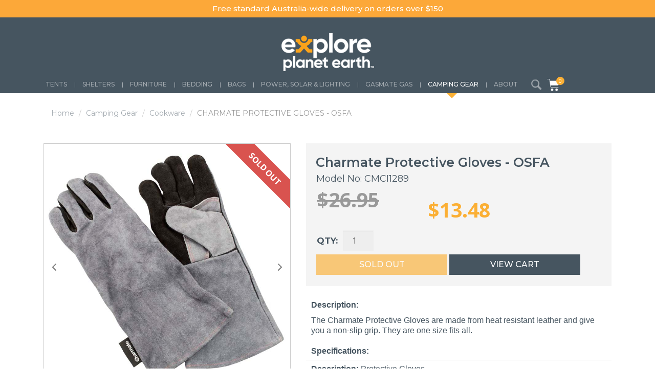

--- FILE ---
content_type: text/html; charset=utf-8
request_url: https://www.exploreplanetearth.com.au/camping-gear/cookware/charmate-protective-gloves-osfa
body_size: 8772
content:

<!doctype html>
<html lang="en" class="html no-js wf-theme wf-theme-front sticky-footer sync-folder-headings shopping-pag">
	<head>
		<meta charset="utf-8">
		
		<meta name="viewport" content="width=device-width, initial-scale=1">
		

		<title>Charmate Protective Gloves - OSFA</title>
		
		<link rel="shortcut icon" href="/static/themes/theme-2/images/icons/favicon.ico">
		
		
		
		<link rel="canonical" href="https://www.exploreplanetearth.com.au/camping-gear/cookware/charmate-protective-gloves-osfa" />
		
		<meta property="wf:id" content="2160">
		<meta property="wf:server-date" content="2026-01-23">
		
		<!-- One-off vendor assets -->
		


		<!-- Core bundle -->
		<link rel="stylesheet" href="/www/assets/dist/styles/core-bundle.min.fa0d958b.css" data-namespaced-url="/www/assets/dist/styles/core-bundle-namespaced.min.42a57e4d.css">

		<!-- Theme -->
		<link id="wf-theme" rel="stylesheet" href="/static/themes/theme-2/css/2024-05-02-17-41-10-03/wf-theme.min.css" />
		

		<!-- Preload required scripts -->
		<link rel="preload" as="script" href="/www/assets/dist/scripts/core-vendor.min.fc5b432f.js">
		<link rel="preload" as="script" href="/www/assets/dist/scripts/core.min.30e64ce6.js">

		
			<!-- Custom Fonts CSS-->
			<link id="wf-theme-fonts" rel="stylesheet" href="/static/themes/theme-2/fonts/wf-theme-fonts.css" />
		
		<!-- Custom Fonts -->
		<link href="https://fonts.googleapis.com/css?family=Open+Sans:300,300i,400,400i,600,600i,700,700i,800,800i" rel="stylesheet">
<link href="https://fonts.googleapis.com/css?family=Montserrat:100,100i,200,200i,300,300i,400,400i,500,500i,600,600i,700,700i,800,800i,900,900i" rel="stylesheet">
		

		
		
		
		<script>window.dataLayer = window.dataLayer || [];



window.dataLayer.push({"event":"Pageview","enhanced_conversion_data":null});








(function(w,d,s,l,i){w[l]=w[l]||[];w[l].push({'gtm.start':
new Date().getTime(),event:'gtm.js'});var f=d.getElementsByTagName(s)[0],
j=d.createElement(s),dl=l!='dataLayer'?'&l='+l:'';j.async=true;j.src=
'https://www.googletagmanager.com/gtm.js?id='+i+dl;f.parentNode.insertBefore(j,f);
})(window,document,'script','dataLayer','GTM-WNVNJVD');</script>
		

		
		
		<!-- Meta -->
		
		<!-- Facebook -->
<meta property="og:type" content="website" />




		<meta name="google-site-verification" content="qskdny15UcTWU_W7wVrnnt4dWL7L3qv8PmbCgbrISio" />
<meta name="facebook-domain-verification" content="tjz4xnp29ef0i3i1nucm6dgc3kx2ua" />
	</head>
	<body class="body">
		
			

		
		
		
		

		
		
		
			
				<a href="#content" class="sr-only sr-only-focusable skip-to-content">
					<span>Skip to content</span>
				</a>

				<div class="layout-wrapper layout-mode-flex layout-width-mode-fluid layout-container-fluid layout-align-center has-banner-top has-area-top has-area-bottom">

					<div class="layout-container">

						<!-- Area left -->
						

						<div class="layout-center col ">
							<div class="layout-content">

								

								<!-- Area top -->
								
								<header class="area area-top">
									<div class="blob-wrapper blob--has-bg section-header-notice section--fluid blob-padding-top--none blob-padding-bottom--none typography--dark"><div class="blob-bg section-bg"><div class="blob-bg__layer blob-bg__tint" style="opacity: 1; background-color: rgb(252, 168, 57);"></div></div><div class="blob-container"><div class="row" id="row-389-1003"><div class="col col-sm-12"><div class="col-content module"><div class="block wf-block-text" id="block-389-1007"><p class="text-center">Free standard Australia-wide delivery on orders over $150</p></div></div></div></div></div></div><div class="blob-wrapper section-header blob--has-bg blob-padding-top--none blob-padding-bottom--none typography--light"><div class="blob-bg section-bg"><div class="blob-bg__layer blob-bg__tint" style="opacity: 1; background-color: rgb(70, 85, 96);"></div></div><div class="blob-container"><div class="row" id="row-389-1005"><div class="col col-sm-12"><div class="col-content module"><div class="block wf-block-media logo pull-center" id="block-1009" data-image-effect="none" data-model-mode="image" data-model-style-id="-1" data-model-caption--style="below" data-model-caption--effect="none" data-model-caption--link="image" data-model-image--effect="none" data-model-image--show-empty="true" data-model-image--defer="false"><a class="media has-caption media-image" href="/"><div class="img-wrapper img-grey-wrapper"><img alt="Explore Planet Earth Camping Gear Australia Logo" src="/static/uploads/images/epe-logo-colour-cmyk-wfjrahfyjtaz.png?autorotate=true&amp;mode=max&amp;upscale=true&amp;width=181" class="img img-responsive" data-natural-width="200" data-natural-height="83" width="181" height="75" sizes="(min-width: 1200px) 181px, (min-width: 992px) 181px, (min-width: 768px) 181px, 100vw" srcset="/static/uploads/images/epe-logo-colour-cmyk-wfjrahfyjtaz.png 200w, /static/uploads/images/epe-logo-colour-cmyk-wfjrahfyjtaz.png?autorotate=true&amp;mode=max&amp;upscale=true&amp;width=181 181w"></div></a></div></div></div></div><div class="row row--align-items-center" id="row-1001">
    <div class="col col-sm-6"><div class="col-content module"></div></div>
<div class="col col-sm-6 column-header-info" data-ss-column="51" data-ss-classes-column="column-header-info"><div class="col-content module"><div class="block wf-block-nav" id="block-389-1012"><nav class="navbar navbar-style-header navbar-flow navbar-dropdown" data-ss-nav-styles="1" data-ss-classes-nav-styles="navbar-style-header"><div class="navbar-header"><a data-type="static" class="navbar-brand" href="/"> </a></div><div class="navbar-body" id="navbar-collapse-86bcd624-4578-e7e7-8843-a15222d61040"><div class="navbar-group navbar-right"><form class="nav navbar-nav navbar-form" action="/search" method="GET" role="search"><div class="form-group"><div class="form-controls"><div class="search-control search-btn-style-icon"><input type="text" id="query" name="query" placeholder="Type to search..." class="form-control" style="width: 239px;"><button type="submit" class="search-control-btn search-control-icon" data-search=""><span class="search-control-icon-inner"></span></button></div></div></div></form></div></div></nav></div></div></div></div></div></div><div class="blob-wrapper blob--has-bg section-header-bottom blob-padding-top--none blob-padding-bottom--none typography--light"><div class="blob-bg section-bg"><div class="blob-bg__layer blob-bg__tint" style="opacity: 1; background-color: rgb(70, 85, 96);"></div></div><div class="blob-container"><div class="row" id="row-389-1004"><div class="col col-sm-12"><div class="col-content module"><div class="block wf-block-nav" id="block-1007"><nav class="navbar navbar-style-header navbar-flow navbar-dropdown" data-ss-nav-styles="1" data-ss-classes-nav-styles="navbar-style-header"><div class="navbar-header"><a data-type="static" class="navbar-brand" href="/">Main menu</a><button type="button" data-toggle="collapse" data-target="#navbar-collapse-2e1ef3fb-1bf6-163d-5fe9-fc7c29b9647f" class="navbar-toggle"><span class="sr-only">Toggle navigation</span><span class="icon-bar"></span><span class="icon-bar"></span><span class="icon-bar"></span></button></div><div class="navbar-body collapse navbar-collapse" id="navbar-collapse-2e1ef3fb-1bf6-163d-5fe9-fc7c29b9647f"><div class="navbar-group navbar-left"><ul class="nav navbar-nav"><li class="nav-item has-submenu" data-id="1916">
<a class="nav-link submenu-trigger" data-id="1916" href="/tents">Tents <span class="caret"></span></a>
<ul class="submenu submenu-first">
<li class="nav-item" data-id="2002">
<a class="nav-link" data-id="2002" href="/tents/speedy-blackhole-popup-tents">Speedy Blackhole Popup Tents</a>
</li>
<li class="nav-item" data-id="1999">
<a class="nav-link" data-id="1999" href="/tents/spartan-adventure-hiking-tents-and-ground-sheets">Spartan Adventure Hiking Tents and Ground Sheets</a>
</li>
<li class="nav-item" data-id="1917">
<a class="nav-link" data-id="1917" href="/tents/bellbird">Bellbird Glamping Tent</a>
</li>
</ul>
</li>
<li class="nav-item has-submenu" data-id="1957">
<a class="nav-link submenu-trigger" data-id="1957" href="/shelters">Shelters <span class="caret"></span></a>
<ul class="submenu submenu-first">
<li class="nav-item" data-id="1960">
<a class="nav-link" data-id="1960" href="/shelters/change-shelters">Change Shelters</a>
</li>
<li class="nav-item" data-id="2009">
<a class="nav-link" data-id="2009" href="/shelters/sun-shelters">Sun Shelters</a>
</li>
</ul>
</li>
<li class="nav-item has-submenu" data-id="1941">
<a class="nav-link submenu-trigger" data-id="1941" href="/furniture">Furniture <span class="caret"></span></a>
<ul class="submenu submenu-first">
<li class="nav-item" data-id="1944">
<a class="nav-link" data-id="1944" href="/furniture/chairs">Chairs</a>
</li>
<li class="nav-item" data-id="1942">
<a class="nav-link" data-id="1942" href="/furniture/tables">Tables</a>
</li>
<li class="nav-item" data-id="1991">
<a class="nav-link" data-id="1991" href="/furniture/storage">Storage</a>
</li>
</ul>
</li>
<li class="nav-item has-submenu" data-id="1920">
<a class="nav-link submenu-trigger" data-id="1920" href="/bedding">Bedding <span class="caret"></span></a>
<ul class="submenu submenu-first">
<li class="nav-item" data-id="1921">
<a class="nav-link" data-id="1921" href="/bedding/sleeping-bags">Sleeping Bags</a>
</li>
<li class="nav-item" data-id="1930">
<a class="nav-link" data-id="1930" href="/bedding/camper-mats">Camper Mats</a>
</li>
<li class="nav-item" data-id="1952">
<a class="nav-link" data-id="1952" href="/bedding/stretchers">Stretchers</a>
</li>
</ul>
</li>
<li class="nav-item has-submenu" data-id="1936">
<a class="nav-link submenu-trigger" data-id="1936" href="/packs-bags">Bags <span class="caret"></span></a>
<ul class="submenu submenu-first">
<li class="nav-item" data-id="2173">
<a class="nav-link" data-id="2173" href="/packs-bags/sapporo-laptop-satchel">Sapporo Laptop Satchel</a>
</li>
<li class="nav-item" data-id="2172">
<a class="nav-link" data-id="2172" href="/packs-bags/milan-roller-bags">Milan Roller Bags</a>
</li>
<li class="nav-item" data-id="1940">
<a class="nav-link" data-id="1940" href="/packs-bags/madrid-roller-bag-with-wheels">Madrid Roller Bag With Wheels</a>
</li>
<li class="nav-item" data-id="2168">
<a class="nav-link" data-id="2168" href="/packs-bags/pisces-waterproof-roller-gear-bag">Pisces Waterproof Roller Gear Bag</a>
</li>
<li class="nav-item" data-id="2175">
<a class="nav-link" data-id="2175" href="/packs-bags/caracas-65l-adventurer-roller">Caracas 65L Adventure Roller</a>
</li>
<li class="nav-item" data-id="2171">
<a class="nav-link" data-id="2171" href="/packs-bags/cursa-roller-bags">Cursa Roller Bags</a>
</li>
</ul>
</li>
<li class="nav-item has-submenu" data-id="2021">
<a class="nav-link submenu-trigger" data-id="2021" href="/power-packs-solar-lighting">Power, Solar & Lighting <span class="caret"></span></a>
<ul class="submenu submenu-first">
<li class="nav-item" data-id="2178">
<a class="nav-link" data-id="2178" href="/power-packs-solar-lighting/power-packs">Power Packs</a>
</li>
<li class="nav-item" data-id="2022">
<a class="nav-link" data-id="2022" href="/power-packs-solar-lighting/solar">Solar</a>
</li>
<li class="nav-item" data-id="1962">
<a class="nav-link" data-id="1962" href="/power-packs-solar-lighting/led-lights">LED Lights</a>
</li>
</ul>
</li>
<li class="nav-item has-submenu" data-id="2054">
<a class="nav-link submenu-trigger" data-id="2054" href="/gas-products">Gasmate Gas <span class="caret"></span></a>
<ul class="submenu submenu-first">
<li class="nav-item" data-id="2055">
<a class="nav-link" data-id="2055" href="/gas-products/lpg-stoves">LPG Stoves</a>
</li>
<li class="nav-item" data-id="2056">
<a class="nav-link" data-id="2056" href="/gas-products/butane-stoves">Butane Stoves</a>
</li>
<li class="nav-item" data-id="2057">
<a class="nav-link" data-id="2057" href="/gas-products/heating">Heating</a>
</li>
<li class="nav-item" data-id="2058">
<a class="nav-link" data-id="2058" href="/gas-products/portable-bbqs">Portable BBQs</a>
</li>
<li class="nav-item" data-id="2059">
<a class="nav-link" data-id="2059" href="/gas-products/water-heater">Water Heater</a>
</li>
<li class="nav-item" data-id="2060">
<a class="nav-link" data-id="2060" href="/gas-products/accessories">Accessories</a>
</li>
<li class="nav-item" data-id="2147">
<a class="nav-link" data-id="2147" href="/gas-products/lighting">Lighting</a>
</li>
</ul>
</li>
<li class="nav-item has-submenu active" data-id="2061">
<a class="nav-link submenu-trigger" data-id="2061" href="/camping-gear">Camping Gear <span class="caret"></span></a>
<ul class="submenu submenu-first">
<li class="nav-item active" data-id="2063">
<a class="nav-link" data-id="2063" href="/camping-gear/cookware">Cookware</a>
</li>
<li class="nav-item" data-id="2062">
<a class="nav-link" data-id="2062" href="/camping-gear/firepits">Firepits</a>
</li>
<li class="nav-item" data-id="2191">
<a class="nav-link" data-id="2191" href="/camping-gear/spit-roasters">Spit Roasters</a>
</li>
<li class="nav-item" data-id="2064">
<a class="nav-link" data-id="2064" href="/camping-gear/camping-accessories">Accessories</a>
</li>
</ul>
</li>
<li class="nav-item has-submenu" data-id="1849">
<a class="nav-link submenu-trigger" data-id="1849" href="/about/blog">About <span class="caret"></span></a>
<ul class="submenu submenu-first">
<li class="nav-item" data-id="1855">
<a class="nav-link" data-id="1855" href="/about/blog">BLOG</a>
</li>
<li class="nav-item" data-id="446">
<a class="nav-link" data-id="446" href="/about/about-us">About Us</a>
</li>
<li class="nav-item" data-id="448">
<a class="nav-link" data-id="448" href="/about/contact-explore-planet-earth">Contact EPE</a>
</li>
<li class="nav-item" data-id="2042">
<a class="nav-link" data-id="2042" href="/about/support">Support</a>
</li>
</ul>
</li>
</ul><form class="nav navbar-nav navbar-form" action="/search" method="GET" role="search"><div class="form-group"><div class="form-controls"><div class="search-control search-btn-style-icon"><input type="text" id="query" name="query" placeholder="Type to search..." class="form-control" style="width: 300px;"><button type="submit" class="search-control-btn search-control-icon" data-search=""><span class="search-control-icon-inner"></span></button></div></div></div></form></div></div></nav></div><div class="block wf-block-nav" id="block-389-1004"><nav class="navbar cart-nav navbar-flow navbar-dropdown" data-ss-nav-styles="89" data-ss-classes-nav-styles="cart-nav"><div class="navbar-header"><a data-type="static" class="navbar-brand" href="/">Menu name</a></div><div class="navbar-body" id="navbar-collapse-7a446190-fef8-bd2b-2e3b-a5260dc63f10"><div class="navbar-group navbar-right"><ul class="nav navbar-nav"><li class="nav-item navbar-minicart minicart--is-empty">
<a class="nav-link" href="/cart">
<div class="minicart-icon">
</div>
<div class="minicart-qty">
<span class="minicart-qty-amt">0</span>
<span class="minicart-qty-label" data-label-singular='item' data-label-plural='items'>items</span>
</div>
</a>
</li>
</ul></div></div></nav></div></div></div></div></div></div>


								</header>
								

								<div class="area area-content">

									<!-- Banner top -->
									
									<div class="banner banner-top">
										<div class="blob-wrapper blob-padding-top--none blob-padding-bottom--none"><div class="blob-container"><div class="row" id="row-2034-1001">
    <div class="col col-sm-12"><div class="col-content module"><div class="block wf-block-breadcrumbs" id="block-2034-1005"><ol class="breadcrumb">
<li class="" data-homepage><a href="/">Home</a></li>
<li class=""><a href="/camping-gear">Camping Gear</a></li>
<li class=""><a href="/camping-gear/cookware">Cookware</a></li>
<li class="active">Charmate Protective Gloves - OSFA</li>
</ol>
</div></div></div>
</div></div></div>


									</div>
									

									<div class="banner-container banner-container-fluid">

										<!-- Banner left -->
										

										<!-- Folder nav left -->
										

										<div class="content-container col ">

											<!-- Folder nav top -->
											

											<main id="content" class="content">
												<form class="product product-detail" action="/system/shopping/purchase/2160" method="POST" data-submit-ajax data-validate data-form-type="product">
	<div class="blob-wrapper">
		<div class="blob-container">
			<div class="row wf-row" role="tablist" aria-multiselectable="false">
				<div class="wf-col col col-sm-5">
					<div class="col-content module">
						
							<div class="block wf-block-gallery gallery--loading popup-gallery product-gallery" id="block-oxunnd" data-wfa-g-slideshow--autoplay="false" data-wfa-g-slideshow--timeperimage="4000" data-wfa-g-slideshow--transitionspeed="600" data-wfa-g-slideshow--transition="slide" data-wfa-g-slideshow--size="auto" data-wfa-g-slideshow--fit="fill" data-wfa-g-slideshow--drag="true" data-wfa-g-slideshow--fullscreen="false" data-wfa-g-slideshow--arrows="true" data-wfa-g-slideshow--arrowposition="edge" data-wfa-g-carousel--size="auto" data-wfa-g-carousel--fit="fit" data-wfa-g-carousel--effect="none" data-wfa-g-carousel--orientation="horizontal" data-wfa-g-carousel--thumbnails--position="below" data-wfa-g-carousel--thumbnails--spacing="4" data-wfa-g-carousel--thumbnails--height="100" data-wfa-g-carousel--thumbnails--usecaptions="false" data-wfa-g-carousel--dimensions--width="800" data-wfa-g-carousel--dimensions--height="800" data-wfa-g-captions--style="on-bottom" data-wfa-g-captions--effect="none" data-wfa-g-type="carousel" ><div class="royalSlider rsWfLight"><div class="rsContent"><div class="gallery-slide"><a class="media media-style-none has-caption" href="/static/uploads/images/cmci1289-protective-gloves-01-web-wfynynhnkymt.jpg?mode=max&amp;upscale=false&amp;width=2200&amp;height=2200"><img src="/static/uploads/images/cmci1289-protective-gloves-01-web-wfynynhnkymt.jpg?height=800&amp;width=800&amp;mode=max&amp;upscale=false" data-rsbigimg="/static/uploads/images/cmci1289-protective-gloves-01-web-wfynynhnkymt.jpg" data-rsthumb="" alt="" class="img rsImg" width="800" height="800"><div class="media-caption rsCaption media-caption-below"><div class="media-caption-heading"><p></p></div><div class="media-caption-body"><p></p></div></div></a></div><div class="rsTmb"><img height="100" width="100" src="/static/uploads/images/cmci1289-protective-gloves-01-web-wfynynhnkymt.jpg?height=100&amp;mode=crop&amp;upscale=true&amp;width=100" alt=""></div></div></div></div>
						
					</div>
				</div>
				<div class="wf-col col col-sm-7">
					<div class="col-content module">
						<div class="block wf-block-text product-heading">
							<h1>Charmate Protective Gloves - OSFA</h1>
						</div> 
						<div class="block wf-block-text product-subheading">
							<p class="lead">Model No: CMCI1289</p>
						</div>
						<div class="block wf-block-product-actions">
							<div class="product-actions product-actions-flow" data-product-skus="[{&quot;id&quot;:344,&quot;title&quot;:&quot;CMCI1289&quot;,&quot;price&quot;:&quot;$26.95&quot;,&quot;salePrice&quot;:&quot;$13.48&quot;,&quot;isOnSale&quot;:true,&quot;stock&quot;:0,&quot;isQuoteOnly&quot;:false,&quot;showQuantity&quot;:true,&quot;images&quot;:[],&quot;variationValues&quot;:{}}]">
								<div class='product-actions-group product-price-actions-group'><div data-initial-sku data-sku-id="-1" class="price-group fixed-price-group on-sale hide"><div class="product-price product-normal-price" data-original-price="26.9500">$26.95</div> <div class="product-price product-sale-price" data-original-price="13.4750">$13.48</div></div><div data-sku-id="344" class="price-group fixed-price-group on-sale"><div class="product-price product-normal-price" data-original-price="26.9500">$26.95</div> <div class="product-price product-sale-price" data-original-price="13.4750">$13.48</div></div></div>
								<div class="product-actions-group product-quantity-group"><label for="quantity">Qty:  </label><input class="form-control" placeholder="1" type="number" id="quantity" name="quantity" min="1" value="1"></div>
								<input type="hidden" name="skuId" value="" readonly><input type="hidden" name="productId" value="2160" readonly><div class="product-actions-group product-buy-group"><a class="btn btn-primary btn-add-to-cart" data-sold-out-text="Sold out" data-quote-text="Add to quote" href="#">Add to cart</a> <a class="btn btn-default btn-view-cart" href="/cart">View cart</a></div>
							</div>
						</div>
						<div class="block wf-block-product-inventory">
							
						</div>
						<div class="block wf-block-variation-fields product-sku-variations">
							
						</div>
						<div class="block wf-block-text product-description">
							<p><strong>Description:</strong></p>

<p>The Charmate Protective Gloves are made from heat resistant leather and give you a non-slip grip. They are one size fits all.</p>

<p> </p>

<p><b>Specifications:</b></p>

<hr />
<p><b>Description:</b> Protective Gloves</p>

<hr />
<p><b>Material: </b>Leather</p>

<hr />
<p><b>Size:</b> One size fits all</p>

<hr />
<p> </p>

<p> </p>

						</div>
					</div>
				</div>
			</div>
		</div>
	</div>
</form>
											</main>

										</div>

										<!-- Banner right -->
										

										<!-- Folder nav right -->
										

									</div>

									<!-- Banner bottom -->
									

								</div>

							</div>

						</div>

						<!-- Area right -->
						

					</div><!-- /layout-container -->

					<footer class="layout-footer">
						
						<div class="area area-bottom">
							<div class="blob-wrapper blob--has-bg section-footer-bottom blob-padding-top--sm blob-padding-bottom--sm typography--light"><div class="blob-bg section-bg"><div class="blob-bg__layer blob-bg__tint" style="opacity: 1; background-color: rgb(70, 85, 96);"></div></div><div class="blob-container"><div class="row" id="row-396-1002"><div class="col col-sm-8"><div class="col-content module"><div class="block wf-block-text" id="block-396-1003"><p>Copyright © Explore Planet Earth - A Sitro Group Brand. All Rights Reserved.</p></div><div class="row row-footer-links" id="row-396-1007"><div class="col col-sm-12"><div class="col-content module"><div class="block wf-block-text" id="block-396-1011"><p><a href="http://www.webforcefive.com.au">Powered by Web Force 5</a></p></div><div class="block wf-block-text" id="block-396-1010"><p><a href="/returns-refunds-policy">Returns &amp; Refunds Policy</a></p></div><div class="block wf-block-text" id="block-396-1014"><p><a href="/privacy-policy">Privacy Policy</a></p></div><div class="block wf-block-text" id="block-396-1008"><p><a href="/about/support">Support</a></p></div></div></div></div></div></div><div class="col col-sm-4 column-footer-info" data-ss-column="57" data-ss-classes-column="column-footer-info"><div class="col-content module"><div class="block wf-block-media pull-center" id="block-396-1007" data-image-effect="none" data-model-mode="image" data-model-style-id="-1" data-model-caption--style="below" data-model-caption--effect="none" data-model-caption--link="image" data-model-image--effect="none" data-model-image--show-empty="true" data-model-image--defer="true"><a class="media media-image" href="https://www.facebook.com/Explore-Planet-Earth-325308817568208/timeline/" target="_blank"><div class="img-wrapper img-grey-wrapper"><img alt="" src="/static/uploads/images/facebook-icon-wfptdhsutkxf.png?autorotate=true&amp;mode=max&amp;upscale=true&amp;width=35" class="img img-responsive" data-natural-width="400" data-natural-height="400" width="35" height="35" sizes="(min-width: 1200px) 35px, (min-width: 992px) 35px, (min-width: 768px) 35px, 100vw" srcset="/static/uploads/images/facebook-icon-wfptdhsutkxf.png 400w, /static/uploads/images/facebook-icon-wfptdhsutkxf.png?autorotate=true&amp;mode=max&amp;upscale=true&amp;width=35 35w, /static/uploads/images/facebook-icon-wfptdhsutkxf.png?autorotate=true&amp;mode=max&amp;upscale=true&amp;width=320 320w"></div></a></div><div class="block wf-block-media pull-center" id="block-396-1009" data-image-effect="none" data-model-mode="image" data-model-style-id="-1" data-model-caption--style="below" data-model-caption--effect="none" data-model-caption--link="image" data-model-image--effect="none" data-model-image--show-empty="true" data-model-image--defer="true"><a class="media media-image" href="https://www.instagram.com/exploreplanet_earth/" target="_blank"><div class="img-wrapper img-grey-wrapper"><img alt="" src="/static/uploads/images/insta-icon-wfwnpfsaykqr.png?autorotate=true&amp;mode=max&amp;upscale=true&amp;width=35" class="img img-responsive" data-natural-width="400" data-natural-height="400" width="35" height="35" sizes="(min-width: 1200px) 35px, (min-width: 992px) 35px, (min-width: 768px) 35px, 100vw" srcset="/static/uploads/images/insta-icon-wfwnpfsaykqr.png 400w, /static/uploads/images/insta-icon-wfwnpfsaykqr.png?autorotate=true&amp;mode=max&amp;upscale=true&amp;width=35 35w, /static/uploads/images/insta-icon-wfwnpfsaykqr.png?autorotate=true&amp;mode=max&amp;upscale=true&amp;width=320 320w"></div></a></div></div></div></div></div></div>


						</div>
						
					</footer>

					<!-- Banner popup -->
					

				</div><!-- /layout-wrapper -->
		
		


		
		
		
		

		
		
		
			<!-- Core vendor -->
			<script src="/www/assets/dist/scripts/core-vendor.min.fc5b432f.js"></script>
			



			<!-- Core -->
			<script src="/www/assets/dist/scripts/core.min.30e64ce6.js"></script>

			<script>wf.Shopping.ProductController.DEFAULTS.submittingMessage="Adding to cart...";wf.Shopping.ProductController.DEFAULTS.currencySymbol="$";</script>
		
		

		
			
			<noscript><iframe src="https://www.googletagmanager.com/ns.html?id=GTM-WNVNJVD"
height="0" width="0" style="display:none;visibility:hidden"></iframe></noscript>
		

		
			<script>
	document.addEventListener('DOMContentLoaded', function () {
		if($(window).width() > 767){
			$('a[href*=\\#]:not([href=\\#])').click(function() {
				if (location.pathname.replace(/^\//,'') == this.pathname.replace(/^\//,'') 
					|| location.hostname == this.hostname) {

					var target = $(this.hash);
					target = target.length ? target : $('[name=' + this.hash.slice(1) +']');
					if (target.length) {
						$('html,body').animate({
							scrollTop: target.offset().top - 125
						}, 1000);
						return false;
					}
				}
			});
		}
	});
	
	
		document.addEventListener('DOMContentLoaded', function () {
					//sticky header
				 var $window = $(window);
					  var $header = $('.section-header');
					  var stickyHeight = 80;
					  var minWidth = 320;
					  $window.scroll(function () {
							if (wf.window.width > minWidth) {
								 var shouldStick = $window.scrollTop() > stickyHeight;
								 $header.parent().height(shouldStick ? $header.parent().height() : '');
								 $header.toggleClass('header-fixed', shouldStick);
							}
					  }).scroll();
			

	  });
	
		document.addEventListener('DOMContentLoaded', function () {
					//sticky header
				 var $window = $(window);
					  var $header = $('.section-header-bottom');
					  var stickyHeight = 80;
					  var minWidth = 320;
					  $window.scroll(function () {
							if (wf.window.width > minWidth) {
								 var shouldStick = $window.scrollTop() > stickyHeight;
								 $header.parent().height(shouldStick ? $header.parent().height() : '');
								 $header.toggleClass('header-fixed', shouldStick);
							}
					  }).scroll();
			
			
		
			

	  });
	
	
	$(document).ready(function() {
		$(".page-blog .content h1").html("Blog");
		
	});
	
	
</script>

			
		<script type="text/javascript" src="/www/assets/vendor/chart/2.7.3/chart.wf5.js"></script>
	</body>
</html>




--- FILE ---
content_type: text/css
request_url: https://www.exploreplanetearth.com.au/static/themes/theme-2/css/2024-05-02-17-41-10-03/wf-theme.min.css
body_size: 28956
content:
*,:after,:before{box-sizing:border-box}html{font-size:62.5%;-webkit-tap-highlight-color:rgba(0,0,0,0)}body{font-family:"Open Sans",Helvetica,Arial,sans-serif;font-size:16px;line-height:1.62857143;background-color:#fff}button,input,select,textarea{font-family:inherit;font-size:inherit;line-height:inherit}a{color:#fbaf34;text-decoration:none}a:focus,a:hover{color:#de8b04;text-decoration:underline}a:focus{outline:thin dotted;outline:5px auto -webkit-focus-ring-color;outline-offset:-2px}figure{margin:0}img{vertical-align:middle}.img-responsive,.thumbnail a>img,.thumbnail>img{display:block;max-width:100%;height:auto}.img-rounded{border-radius:6px}.img-thumbnail{padding:4px;line-height:1.62857143;background-color:#fff;border:1px solid #ddd;border-radius:4px;transition:all .2s ease-in-out;display:inline-block;max-width:100%;height:auto}.img-circle{border-radius:50%}hr{border:0}.sr-only{position:absolute;width:1px;height:1px;margin:-1px;padding:0;overflow:hidden;clip:rect(0,0,0,0);border:0}.sr-only-focusable:active,.sr-only-focusable:focus{position:static;width:auto;height:auto;margin:0;overflow:visible;clip:auto}.h1,.h2,.h3,.h4,.h5,.h6,.navbar-style-columns .navbar-nav>.nav-item>.nav-link,h1,h2,h3,h4,h5,h6{font-family:inherit;font-weight:500;line-height:1.1;color:inherit}.h1 .small,.h1 small,.h2 .small,.h2 small,.h3 .small,.h3 small,.h4 .small,.h4 small,.h5 .small,.h5 small,.h6 .small,.h6 small,.navbar-style-columns .navbar-nav>.nav-item>.nav-link .small,.navbar-style-columns .navbar-nav>.nav-item>.nav-link small,h1 .small,h1 small,h2 .small,h2 small,h3 .small,h3 small,h4 .small,h4 small,h5 .small,h5 small,h6 .small,h6 small{font-weight:400;line-height:1;color:#999}.h1,.h2,.h3,.navbar-style-columns .navbar-nav>.nav-item>.nav-link,h1,h2,h3{margin-top:26px;margin-bottom:13px}.h1 .small,.h1 small,.h2 .small,.h2 small,.h3 .small,.h3 small,.navbar-style-columns .navbar-nav>.nav-item>.nav-link .small,.navbar-style-columns .navbar-nav>.nav-item>.nav-link small,h1 .small,h1 small,h2 .small,h2 small,h3 .small,h3 small{font-size:65%}.h4,.h5,.h6,h4,h5,h6{margin-top:13px;margin-bottom:13px}.h4 .small,.h4 small,.h5 .small,.h5 small,.h6 .small,.h6 small,h4 .small,h4 small,h5 .small,h5 small,h6 .small,h6 small{font-size:75%}.h2,h2{font-size:35px}.h4,h4{font-size:20px}.h5,h5{font-size:16px}.h6,h6{font-size:14px}p{margin:0 0 13px}.lead{line-height:1.4}@media (min-width:768px){.lead{font-size:24px}}.small,small{font-size:85%}cite{font-style:normal}.mark,mark{background-color:#f0ad4e;padding:.2em}.text-left{text-align:left}.text-right{text-align:right}.text-center{text-align:center}.text-justify{text-align:justify}.text-muted{color:#999}.text-primary{color:#fbaf34}a.text-primary:hover{color:#f79b05}.text-success{color:#3c763d}a.text-success:hover{color:#2b542c}.text-info{color:#31708f}a.text-info:hover{color:#245269}.text-warning{color:#8a6d3b}a.text-warning:hover{color:#66512c}.text-danger{color:#a94442}a.text-danger:hover{color:#843534}.bg-primary{color:#fff;background-color:#fbaf34}a.bg-primary:hover{background-color:#f79b05}.bg-success{background-color:#5cb85c}a.bg-success:hover{background-color:#449d44}.bg-info{background-color:#428bca}a.bg-info:hover{background-color:#3071a9}.bg-warning{background-color:#f0ad4e}a.bg-warning:hover{background-color:#ec971f}.bg-danger{background-color:#d9534f}a.bg-danger:hover{background-color:#c9302c}.page-header{padding-bottom:12px;margin:52px 0 26px;border-bottom:1px solid #eee}ol,ul{margin-top:0;margin-bottom:13px}ol ol,ol ul,ul ol,ul ul{margin-bottom:0}.list-unstyled{padding-left:0;list-style:none}.list-inline{padding-left:0;list-style:none;margin-left:-5px}.list-inline>li{display:inline-block;padding-left:5px;padding-right:5px}dl{margin-top:0;margin-bottom:26px}dd,dt{line-height:1.62857143}dt{font-weight:700}dd{margin-left:0}@media (min-width:768px){.dl-horizontal dt{float:left;width:160px;clear:left;text-align:right;overflow:hidden;text-overflow:ellipsis;white-space:nowrap}.dl-horizontal dd{margin-left:180px}}abbr[data-original-title],abbr[title]{cursor:help;border-bottom:1px dotted #999}.initialism{font-size:90%;text-transform:uppercase}blockquote{padding:13px 26px;margin:0 0 26px;font-size:20px;border-left:5px solid #eee}blockquote ol:last-child,blockquote p:last-child,blockquote ul:last-child{margin-bottom:0}blockquote .small,blockquote footer,blockquote small{display:block;font-size:80%;line-height:1.62857143;color:#999}blockquote .small:before,blockquote footer:before,blockquote small:before{content:'\2014 \00A0'}.blockquote-reverse,blockquote.pull-right{padding-right:15px;padding-left:0;border-right:5px solid #eee;border-left:0;text-align:right}.blockquote-reverse .small:before,.blockquote-reverse footer:before,.blockquote-reverse small:before,blockquote.pull-right .small:before,blockquote.pull-right footer:before,blockquote.pull-right small:before{content:''}.blockquote-reverse .small:after,.blockquote-reverse footer:after,.blockquote-reverse small:after,blockquote.pull-right .small:after,blockquote.pull-right footer:after,blockquote.pull-right small:after{content:'\00A0 \2014'}blockquote:after,blockquote:before{content:""}address{margin-bottom:26px;font-style:normal;line-height:1.62857143}fieldset{padding:0;margin:0;border:0;min-width:0}legend{display:block;width:100%;padding:0;margin-bottom:26px;font-size:24px;line-height:inherit;color:#333;border:0;border-bottom:1px solid #e5e5e5}label{display:inline-block;max-width:100%;margin-bottom:5px;font-weight:700}input[type=search]{box-sizing:border-box}input[type=checkbox],input[type=radio]{margin:4px 0 0;margin-top:1px \9;line-height:normal}input[type=file]{display:block}input[type=range]{display:block;width:100%}select[multiple],select[size]{height:auto}input[type=checkbox]:focus,input[type=file]:focus,input[type=radio]:focus{outline:thin dotted;outline:5px auto -webkit-focus-ring-color;outline-offset:-2px}output{display:block;padding-top:7px;font-size:16px;line-height:1.62857143;color:#555}.form-control{display:block;width:100%;height:40px;padding:6px 12px;font-size:16px;line-height:1.62857143;color:#555;background-color:#fff;background-image:none;border:1px solid #ccc;box-shadow:inset 0 1px 1px rgba(0,0,0,.075);transition:border-color ease-in-out .15s,box-shadow ease-in-out .15s}.form-control:focus{border-color:#66afe9;outline:0;box-shadow:inset 0 1px 1px rgba(0,0,0,.075),0 0 8px rgba(102,175,233,.6)}.form-control::-moz-placeholder{color:#999;opacity:1}.form-control:-ms-input-placeholder{color:#999}.form-control::-webkit-input-placeholder{color:#999}.form-control[disabled],.form-control[readonly],fieldset[disabled] .form-control{cursor:not-allowed;background-color:#eee;opacity:1}textarea.form-control{height:auto}input[type=search]{-webkit-appearance:none}input[type=date],input[type=datetime-local],input[type=month],input[type=time]{line-height:40px;line-height:1.62857143 \0}input[type=date].input-sm,input[type=datetime-local].input-sm,input[type=month].input-sm,input[type=time].input-sm{line-height:33px}input[type=date].input-lg,input[type=datetime-local].input-lg,input[type=month].input-lg,input[type=time].input-lg{line-height:49px}.form-group{margin-bottom:15px}.checkbox,.radio{display:block;min-height:26px;margin-top:10px;margin-bottom:10px}.checkbox label,.radio label{padding-left:20px;margin-bottom:0;font-weight:400;cursor:pointer}.checkbox input[type=checkbox],.checkbox-inline input[type=checkbox],.radio input[type=radio],.radio-inline input[type=radio]{float:left;margin-left:-20px}.checkbox+.checkbox,.radio+.radio{margin-top:-5px}.checkbox-inline,.radio-inline{display:inline-block;padding-left:20px;margin-bottom:0;vertical-align:middle;font-weight:400;cursor:pointer}.checkbox-inline+.checkbox-inline,.radio-inline+.radio-inline{margin-top:0;margin-left:10px}.checkbox-inline[disabled],.checkbox[disabled],.radio-inline[disabled],.radio[disabled],fieldset[disabled] .checkbox,fieldset[disabled] .checkbox-inline,fieldset[disabled] .radio,fieldset[disabled] .radio-inline,fieldset[disabled] input[type=checkbox],fieldset[disabled] input[type=radio],input[type=checkbox][disabled],input[type=radio][disabled]{cursor:not-allowed}.input-sm{height:33px;padding:5px 10px;font-size:14px;line-height:1.5;border-radius:3px}select.input-sm{height:33px;line-height:33px}select[multiple].input-sm,textarea.input-sm{height:auto}.input-lg{height:49px;padding:10px 16px;font-size:20px;line-height:1.33;border-radius:6px}select.input-lg{height:49px;line-height:49px}select[multiple].input-lg,textarea.input-lg{height:auto}.has-feedback{position:relative}.has-feedback .form-control{padding-right:50px}.form-control-feedback{position:absolute;top:31px;right:0;z-index:2;display:block;width:40px;height:40px;line-height:40px;text-align:center}.input-lg+.form-control-feedback{width:49px;height:49px;line-height:49px}.input-sm+.form-control-feedback{width:33px;height:33px;line-height:33px}.has-success .checkbox,.has-success .checkbox-inline,.has-success .control-label,.has-success .help-block,.has-success .radio,.has-success .radio-inline{color:#3c763d}.has-success .form-control{border-color:#3c763d;box-shadow:inset 0 1px 1px rgba(0,0,0,.075)}.has-success .form-control:focus{border-color:#2b542c;box-shadow:inset 0 1px 1px rgba(0,0,0,.075),0 0 6px #67b168}.has-success .input-group-addon{color:#3c763d;border-color:#3c763d;background-color:#5cb85c}.has-success .form-control-feedback{color:#3c763d}.has-warning .checkbox,.has-warning .checkbox-inline,.has-warning .control-label,.has-warning .help-block,.has-warning .radio,.has-warning .radio-inline{color:#8a6d3b}.has-warning .form-control{border-color:#8a6d3b;box-shadow:inset 0 1px 1px rgba(0,0,0,.075)}.has-warning .form-control:focus{border-color:#66512c;box-shadow:inset 0 1px 1px rgba(0,0,0,.075),0 0 6px #c0a16b}.has-warning .input-group-addon{color:#8a6d3b;border-color:#8a6d3b;background-color:#f0ad4e}.has-warning .form-control-feedback{color:#8a6d3b}.has-error .checkbox,.has-error .checkbox-inline,.has-error .control-label,.has-error .help-block,.has-error .radio,.has-error .radio-inline{color:#a94442}.has-error .form-control{border-color:#a94442;box-shadow:inset 0 1px 1px rgba(0,0,0,.075)}.has-error .form-control:focus{border-color:#843534;box-shadow:inset 0 1px 1px rgba(0,0,0,.075),0 0 6px #ce8483}.has-error .input-group-addon{color:#a94442;border-color:#a94442;background-color:#d9534f}.has-error .form-control-feedback{color:#a94442}.form-control-static{margin-bottom:0}.help-block{display:block;margin-top:5px;margin-bottom:10px;color:#737373}@media (min-width:768px){.form-inline .form-group{display:inline-block;margin-bottom:0;vertical-align:middle}.form-inline .form-control{display:inline-block;width:auto;vertical-align:middle}.form-inline .input-group{display:inline-table;vertical-align:middle}.form-inline .input-group .form-control,.form-inline .input-group .input-group-addon,.form-inline .input-group .input-group-btn{width:auto}.form-inline .input-group>.form-control{width:100%}.form-inline .control-label{margin-bottom:0;vertical-align:middle}.form-inline .checkbox,.form-inline .radio{display:inline-block;margin-top:0;margin-bottom:0;padding-left:0;vertical-align:middle}.form-inline .checkbox input[type=checkbox],.form-inline .radio input[type=radio]{float:none;margin-left:0}.form-inline .has-feedback .form-control-feedback{top:0}}.form-horizontal .checkbox,.form-horizontal .checkbox-inline,.form-horizontal .radio,.form-horizontal .radio-inline{margin-top:0;margin-bottom:0;padding-top:7px}.form-horizontal .checkbox,.form-horizontal .radio{min-height:33px}.form-horizontal .form-group{margin-left:-15px;margin-right:-15px}.form-horizontal .form-control-static{padding-top:7px;padding-bottom:7px}@media (min-width:768px){.form-horizontal .control-label{text-align:right;margin-bottom:0;padding-top:7px}}.form-horizontal .has-feedback .form-control-feedback{top:0;right:15px}.btn{display:inline-block;text-align:center;vertical-align:middle;cursor:pointer;background-image:none;border:1px solid transparent;white-space:nowrap;-webkit-user-select:none;-moz-user-select:none;-ms-user-select:none;user-select:none}.btn.active:focus,.btn:active:focus,.btn:focus{outline:thin dotted;outline:5px auto -webkit-focus-ring-color;outline-offset:-2px}.btn:focus,.btn:hover{color:#333;text-decoration:none}.btn.active,.btn:active{outline:0;background-image:none;box-shadow:inset 0 3px 5px rgba(0,0,0,.125)}.btn.disabled,.btn[disabled],fieldset[disabled] .btn{cursor:not-allowed;pointer-events:none;opacity:.65;filter:alpha(opacity=65);box-shadow:none}.btn-default{color:#333;background-color:#fff;border-color:#ccc}.btn-default.active,.btn-default:active,.btn-default:focus,.btn-default:hover,.open>.dropdown-toggle.btn-default{color:#333;background-color:#e6e6e6;border-color:#adadad}.btn-default.active,.btn-default:active,.open>.dropdown-toggle.btn-default{background-image:none}.btn-default.disabled,.btn-default.disabled.active,.btn-default.disabled:active,.btn-default.disabled:focus,.btn-default.disabled:hover,.btn-default[disabled],.btn-default[disabled].active,.btn-default[disabled]:active,.btn-default[disabled]:focus,.btn-default[disabled]:hover,fieldset[disabled] .btn-default,fieldset[disabled] .btn-default.active,fieldset[disabled] .btn-default:active,fieldset[disabled] .btn-default:focus,fieldset[disabled] .btn-default:hover{background-color:#fff;border-color:#ccc}.btn-default .badge{color:#fff;background-color:#333}.btn-primary{color:#fff;background-color:#fbaf34;border-color:#fba51b}.btn-primary.active,.btn-primary:active,.btn-primary:focus,.btn-primary:hover,.open>.dropdown-toggle.btn-primary{color:#fff;background-color:#f79b05;border-color:#d48504}.btn-primary.active,.btn-primary:active,.open>.dropdown-toggle.btn-primary{background-image:none}.btn-primary.disabled,.btn-primary.disabled.active,.btn-primary.disabled:active,.btn-primary.disabled:focus,.btn-primary.disabled:hover,.btn-primary[disabled],.btn-primary[disabled].active,.btn-primary[disabled]:active,.btn-primary[disabled]:focus,.btn-primary[disabled]:hover,fieldset[disabled] .btn-primary,fieldset[disabled] .btn-primary.active,fieldset[disabled] .btn-primary:active,fieldset[disabled] .btn-primary:focus,fieldset[disabled] .btn-primary:hover{background-color:#fbaf34;border-color:#fba51b}.btn-primary .badge{color:#fbaf34;background-color:#fff}.btn-checkout-success,.btn-success{color:#fff;background-color:#5cb85c;border-color:#4cae4c}.btn-checkout-success.active,.btn-checkout-success:active,.btn-checkout-success:focus,.btn-checkout-success:hover,.btn-success.active,.btn-success:active,.btn-success:focus,.btn-success:hover,.open>.dropdown-toggle.btn-checkout-success,.open>.dropdown-toggle.btn-success{color:#fff;background-color:#449d44;border-color:#398439}.btn-checkout-success.active,.btn-checkout-success:active,.btn-success.active,.btn-success:active,.open>.dropdown-toggle.btn-checkout-success,.open>.dropdown-toggle.btn-success{background-image:none}.btn-checkout-success.disabled,.btn-checkout-success.disabled.active,.btn-checkout-success.disabled:active,.btn-checkout-success.disabled:focus,.btn-checkout-success.disabled:hover,.btn-checkout-success[disabled],.btn-checkout-success[disabled].active,.btn-checkout-success[disabled]:active,.btn-checkout-success[disabled]:focus,.btn-checkout-success[disabled]:hover,.btn-success.disabled,.btn-success.disabled.active,.btn-success.disabled:active,.btn-success.disabled:focus,.btn-success.disabled:hover,.btn-success[disabled],.btn-success[disabled].active,.btn-success[disabled]:active,.btn-success[disabled]:focus,.btn-success[disabled]:hover,fieldset[disabled] .btn-checkout-success,fieldset[disabled] .btn-checkout-success.active,fieldset[disabled] .btn-checkout-success:active,fieldset[disabled] .btn-checkout-success:focus,fieldset[disabled] .btn-checkout-success:hover,fieldset[disabled] .btn-success,fieldset[disabled] .btn-success.active,fieldset[disabled] .btn-success:active,fieldset[disabled] .btn-success:focus,fieldset[disabled] .btn-success:hover{background-color:#5cb85c;border-color:#4cae4c}.btn-checkout-success .badge,.btn-success .badge{color:#5cb85c;background-color:#fff}.btn-info{color:#fff;background-color:#5bc0de;border-color:#46b8da}.btn-info.active,.btn-info:active,.btn-info:focus,.btn-info:hover,.open>.dropdown-toggle.btn-info{color:#fff;background-color:#31b0d5;border-color:#269abc}.btn-info.active,.btn-info:active,.open>.dropdown-toggle.btn-info{background-image:none}.btn-info.disabled,.btn-info.disabled.active,.btn-info.disabled:active,.btn-info.disabled:focus,.btn-info.disabled:hover,.btn-info[disabled],.btn-info[disabled].active,.btn-info[disabled]:active,.btn-info[disabled]:focus,.btn-info[disabled]:hover,fieldset[disabled] .btn-info,fieldset[disabled] .btn-info.active,fieldset[disabled] .btn-info:active,fieldset[disabled] .btn-info:focus,fieldset[disabled] .btn-info:hover{background-color:#5bc0de;border-color:#46b8da}.btn-info .badge{color:#5bc0de;background-color:#fff}.btn-warning{color:#fff;background-color:#f0ad4e;border-color:#eea236}.btn-warning.active,.btn-warning:active,.btn-warning:focus,.btn-warning:hover,.open>.dropdown-toggle.btn-warning{color:#fff;background-color:#ec971f;border-color:#d58512}.btn-warning.active,.btn-warning:active,.open>.dropdown-toggle.btn-warning{background-image:none}.btn-warning.disabled,.btn-warning.disabled.active,.btn-warning.disabled:active,.btn-warning.disabled:focus,.btn-warning.disabled:hover,.btn-warning[disabled],.btn-warning[disabled].active,.btn-warning[disabled]:active,.btn-warning[disabled]:focus,.btn-warning[disabled]:hover,fieldset[disabled] .btn-warning,fieldset[disabled] .btn-warning.active,fieldset[disabled] .btn-warning:active,fieldset[disabled] .btn-warning:focus,fieldset[disabled] .btn-warning:hover{background-color:#f0ad4e;border-color:#eea236}.btn-warning .badge{color:#f0ad4e;background-color:#fff}.btn-danger{color:#fff;background-color:#d9534f;border-color:#d43f3a}.btn-danger.active,.btn-danger:active,.btn-danger:focus,.btn-danger:hover,.open>.dropdown-toggle.btn-danger{color:#fff;background-color:#c9302c;border-color:#ac2925}.btn-danger.active,.btn-danger:active,.open>.dropdown-toggle.btn-danger{background-image:none}.btn-danger.disabled,.btn-danger.disabled.active,.btn-danger.disabled:active,.btn-danger.disabled:focus,.btn-danger.disabled:hover,.btn-danger[disabled],.btn-danger[disabled].active,.btn-danger[disabled]:active,.btn-danger[disabled]:focus,.btn-danger[disabled]:hover,fieldset[disabled] .btn-danger,fieldset[disabled] .btn-danger.active,fieldset[disabled] .btn-danger:active,fieldset[disabled] .btn-danger:focus,fieldset[disabled] .btn-danger:hover{background-color:#d9534f;border-color:#d43f3a}.btn-danger .badge{color:#d9534f;background-color:#fff}.btn-link{color:#fbaf34;font-weight:400;cursor:pointer;border-radius:0}.btn-link,.btn-link:active,.btn-link[disabled],fieldset[disabled] .btn-link{background-color:transparent;box-shadow:none}.btn-link,.btn-link:active,.btn-link:focus,.btn-link:hover{border-color:transparent}.btn-link:focus,.btn-link:hover{color:#de8b04;text-decoration:underline;background-color:transparent}.btn-link[disabled]:focus,.btn-link[disabled]:hover,fieldset[disabled] .btn-link:focus,fieldset[disabled] .btn-link:hover{color:#999;text-decoration:none}.btn-group-lg>.btn,.btn-lg{padding:10px 16px;font-size:20px;line-height:1.33;border-radius:6px}.btn-group-sm>.btn,.btn-sm{padding:5px 10px;font-size:14px;line-height:1.5;border-radius:3px}.btn-group-xs>.btn,.btn-xs{padding:1px 5px;font-size:14px;line-height:1.5;border-radius:3px}.btn-block{display:block;width:100%;padding-left:0;padding-right:0}.btn-block+.btn-block{margin-top:5px}input[type=button].btn-block,input[type=reset].btn-block,input[type=submit].btn-block{width:100%}.fade{opacity:0;transition:opacity .15s linear}.fade.in{opacity:1}.collapse{display:none}.collapse.in{display:block}tr.collapse.in{display:table-row}tbody.collapse.in{display:table-row-group}.collapsing{position:relative;height:0;overflow:hidden;transition:height .35s ease}.btn-group,.btn-group-vertical{position:relative;display:inline-block;vertical-align:middle}.btn-group-vertical>.btn,.btn-group>.btn{position:relative;float:left}.btn-group-vertical>.btn.active,.btn-group-vertical>.btn:active,.btn-group-vertical>.btn:focus,.btn-group-vertical>.btn:hover,.btn-group>.btn.active,.btn-group>.btn:active,.btn-group>.btn:focus,.btn-group>.btn:hover{z-index:2}.btn-group-vertical>.btn:focus,.btn-group>.btn:focus{outline:0}.btn-group .btn+.btn,.btn-group .btn+.btn-group,.btn-group .btn-group+.btn,.btn-group .btn-group+.btn-group{margin-left:-1px}.btn-toolbar{margin-left:-5px}.btn-toolbar .btn-group,.btn-toolbar .input-group{float:left}.btn-toolbar>.btn,.btn-toolbar>.btn-group,.btn-toolbar>.input-group{margin-left:5px}.btn-group>.btn:not(:first-child):not(:last-child):not(.dropdown-toggle){border-radius:0}.btn-group>.btn:first-child{margin-left:0}.btn-group>.btn:first-child:not(:last-child):not(.dropdown-toggle){border-bottom-right-radius:0;border-top-right-radius:0}.btn-group>.btn:last-child:not(:first-child),.btn-group>.dropdown-toggle:not(:first-child){border-bottom-left-radius:0;border-top-left-radius:0}.btn-group>.btn-group{float:left}.btn-group>.btn-group:not(:first-child):not(:last-child)>.btn{border-radius:0}.btn-group>.btn-group:first-child>.btn:last-child,.btn-group>.btn-group:first-child>.dropdown-toggle{border-bottom-right-radius:0;border-top-right-radius:0}.btn-group>.btn-group:last-child>.btn:first-child{border-bottom-left-radius:0;border-top-left-radius:0}.btn-group .dropdown-toggle:active,.btn-group.open .dropdown-toggle{outline:0}.btn-group>.btn+.dropdown-toggle{padding-left:8px;padding-right:8px}.btn-group>.btn-lg+.dropdown-toggle{padding-left:12px;padding-right:12px}.btn-group.open .dropdown-toggle{box-shadow:inset 0 3px 5px rgba(0,0,0,.125)}.btn-group.open .dropdown-toggle.btn-link{box-shadow:none}.btn .caret{margin-left:0}.btn-lg .caret{border-width:5px 5px 0;border-bottom-width:0}.dropup .btn-lg .caret{border-width:0 5px 5px}.btn-group-vertical>.btn,.btn-group-vertical>.btn-group,.btn-group-vertical>.btn-group>.btn{display:block;float:none;width:100%;max-width:100%}.btn-group-vertical>.btn-group>.btn{float:none}.btn-group-vertical>.btn+.btn,.btn-group-vertical>.btn+.btn-group,.btn-group-vertical>.btn-group+.btn,.btn-group-vertical>.btn-group+.btn-group{margin-top:-1px;margin-left:0}.btn-group-vertical>.btn:not(:first-child):not(:last-child){border-radius:0}.btn-group-vertical>.btn:first-child:not(:last-child){border-top-right-radius:4px;border-bottom-right-radius:0;border-bottom-left-radius:0}.btn-group-vertical>.btn:last-child:not(:first-child){border-bottom-left-radius:4px;border-top-right-radius:0;border-top-left-radius:0}.btn-group-vertical>.btn-group:not(:first-child):not(:last-child)>.btn{border-radius:0}.btn-group-vertical>.btn-group:first-child:not(:last-child)>.btn:last-child,.btn-group-vertical>.btn-group:first-child:not(:last-child)>.dropdown-toggle{border-bottom-right-radius:0;border-bottom-left-radius:0}.btn-group-vertical>.btn-group:last-child:not(:first-child)>.btn:first-child{border-top-right-radius:0;border-top-left-radius:0}.btn-group-justified{display:table;width:100%;table-layout:fixed;border-collapse:separate}.btn-group-justified>.btn,.btn-group-justified>.btn-group{float:none;display:table-cell;width:1%}.btn-group-justified>.btn-group .btn{width:100%}[data-toggle=buttons]>.btn>input[type=checkbox],[data-toggle=buttons]>.btn>input[type=radio]{position:absolute;z-index:-1;opacity:0}.input-group{position:relative;display:table;border-collapse:separate}.input-group[class*=col-]{float:none;padding-left:0;padding-right:0}.input-group .form-control{position:relative;z-index:2;float:left;width:100%;margin-bottom:0}.input-group-lg>.form-control,.input-group-lg>.input-group-addon,.input-group-lg>.input-group-btn>.btn{height:49px;padding:10px 16px;font-size:20px;line-height:1.33;border-radius:6px}select.input-group-lg>.form-control,select.input-group-lg>.input-group-addon,select.input-group-lg>.input-group-btn>.btn{height:49px;line-height:49px}select[multiple].input-group-lg>.form-control,select[multiple].input-group-lg>.input-group-addon,select[multiple].input-group-lg>.input-group-btn>.btn,textarea.input-group-lg>.form-control,textarea.input-group-lg>.input-group-addon,textarea.input-group-lg>.input-group-btn>.btn{height:auto}.input-group-sm>.form-control,.input-group-sm>.input-group-addon,.input-group-sm>.input-group-btn>.btn{height:33px;padding:5px 10px;font-size:14px;line-height:1.5;border-radius:3px}select.input-group-sm>.form-control,select.input-group-sm>.input-group-addon,select.input-group-sm>.input-group-btn>.btn{height:33px;line-height:33px}select[multiple].input-group-sm>.form-control,select[multiple].input-group-sm>.input-group-addon,select[multiple].input-group-sm>.input-group-btn>.btn,textarea.input-group-sm>.form-control,textarea.input-group-sm>.input-group-addon,textarea.input-group-sm>.input-group-btn>.btn{height:auto}.input-group .form-control,.input-group-addon,.input-group-btn{display:table-cell}.input-group .form-control:not(:first-child):not(:last-child),.input-group-addon:not(:first-child):not(:last-child),.input-group-btn:not(:first-child):not(:last-child){border-radius:0}.input-group-addon,.input-group-btn{width:1%;white-space:nowrap;vertical-align:middle}.input-group-addon{padding:6px 12px;font-size:16px;font-weight:400;line-height:1;color:#555;text-align:center;background-color:#eee;border:1px solid #ccc}.input-group-addon.input-sm{padding:5px 10px;font-size:14px;border-radius:3px}.input-group-addon.input-lg{padding:10px 16px;font-size:20px;border-radius:6px}.input-group-addon input[type=checkbox],.input-group-addon input[type=radio]{margin-top:0}.input-group .form-control:first-child,.input-group-addon:first-child,.input-group-btn:first-child>.btn,.input-group-btn:first-child>.btn-group>.btn,.input-group-btn:first-child>.dropdown-toggle,.input-group-btn:last-child>.btn-group:not(:last-child)>.btn,.input-group-btn:last-child>.btn:not(:last-child):not(.dropdown-toggle){border-bottom-right-radius:0;border-top-right-radius:0}.input-group-addon:first-child{border-right:0}.input-group .form-control:last-child,.input-group-addon:last-child,.input-group-btn:first-child>.btn-group:not(:first-child)>.btn,.input-group-btn:first-child>.btn:not(:first-child),.input-group-btn:last-child>.btn,.input-group-btn:last-child>.btn-group>.btn,.input-group-btn:last-child>.dropdown-toggle{border-bottom-left-radius:0;border-top-left-radius:0}.input-group-addon:last-child{border-left:0}.input-group-btn{position:relative;font-size:0;white-space:nowrap}.input-group-btn>.btn{position:relative}.input-group-btn>.btn+.btn{margin-left:-1px}.input-group-btn>.btn:active,.input-group-btn>.btn:focus,.input-group-btn>.btn:hover{z-index:2}.input-group-btn:first-child>.btn,.input-group-btn:first-child>.btn-group{margin-right:-1px}.input-group-btn:last-child>.btn,.input-group-btn:last-child>.btn-group{margin-left:-1px}.pagination{display:inline-block;padding-left:0;margin:26px 0;border-radius:4px}.pagination>li{display:inline}.pagination>li>a,.pagination>li>span{position:relative;float:left;padding:6px 12px;line-height:1.62857143;text-decoration:none;color:#fbaf34;background-color:#fff;border:1px solid #ddd;margin-left:-1px}.pagination>li:first-child>a,.pagination>li:first-child>span{margin-left:0;border-bottom-left-radius:4px;border-top-left-radius:4px}.pagination>li:last-child>a,.pagination>li:last-child>span{border-bottom-right-radius:4px;border-top-right-radius:4px}.pagination>li>a:focus,.pagination>li>a:hover,.pagination>li>span:focus,.pagination>li>span:hover{color:#de8b04;background-color:#eee;border-color:#ddd}.pagination>.active>a,.pagination>.active>a:focus,.pagination>.active>a:hover,.pagination>.active>span,.pagination>.active>span:focus,.pagination>.active>span:hover{z-index:2;color:#fff;background-color:#fbaf34;border-color:#fbaf34;cursor:default}.pagination>.disabled>a,.pagination>.disabled>a:focus,.pagination>.disabled>a:hover,.pagination>.disabled>span,.pagination>.disabled>span:focus,.pagination>.disabled>span:hover{color:#999;background-color:#fff;border-color:#ddd;cursor:not-allowed}.pagination-lg>li>a,.pagination-lg>li>span{padding:10px 16px;font-size:20px}.pagination-lg>li:first-child>a,.pagination-lg>li:first-child>span{border-bottom-left-radius:6px;border-top-left-radius:6px}.pagination-lg>li:last-child>a,.pagination-lg>li:last-child>span{border-bottom-right-radius:6px;border-top-right-radius:6px}.pagination-sm>li>a,.pagination-sm>li>span{padding:5px 10px;font-size:14px}.pagination-sm>li:first-child>a,.pagination-sm>li:first-child>span{border-bottom-left-radius:3px;border-top-left-radius:3px}.pagination-sm>li:last-child>a,.pagination-sm>li:last-child>span{border-bottom-right-radius:3px;border-top-right-radius:3px}.thumbnail{display:block;padding:4px;margin-bottom:26px;line-height:1.62857143;background-color:#fff;border:1px solid #ddd;border-radius:4px;transition:all .2s ease-in-out}.thumbnail a>img,.thumbnail>img{margin-left:auto;margin-right:auto}a.thumbnail.active,a.thumbnail:focus,a.thumbnail:hover{border-color:#fbaf34}.thumbnail .caption{padding:9px;color:#333}.alert{padding:15px;margin-bottom:26px;border:1px solid transparent;border-radius:4px}.alert .h4,.alert h4{margin-top:0;color:inherit}.alert .alert-link{font-weight:700}.alert>p,.alert>ul{margin-bottom:0}.alert>p+p{margin-top:5px}.alert-dismissable{padding-right:35px}.alert-dismissable .close{position:relative;top:-2px;right:-21px;color:inherit}.alert-success{background-color:#dff0d8;border-color:#d6e9c6;color:#3c763d}.alert-success hr{border-top-color:#c9e2b3}.alert-success .alert-link{color:#2b542c}.alert-info{background-color:#428bca;border-color:#338fb5;color:#fff}.alert-info hr{border-top-color:#2d7fa2}.alert-info .alert-link{color:#e6e6e6}.alert-warning{background-color:#fcf8e3;border-color:#faebcc;color:#8a6d3b}.alert-warning hr{border-top-color:#f7e1b5}.alert-warning .alert-link{color:#66512c}.alert-danger{background-color:#f2dede;border-color:#ebccd1;color:#a94442}.alert-danger hr{border-top-color:#e4b9c0}.alert-danger .alert-link{color:#843534}.media,.media-body{overflow:hidden;zoom:1}.media,.media .media{margin-top:15px}.media:first-child{margin-top:0}.media-object{display:block}.media-heading{margin:0 0 5px}.media>.pull-left{margin-right:10px}.media>.pull-right{margin-left:10px}.media-list{padding-left:0;list-style:none}.close{float:right;font-size:24px;font-weight:700;line-height:1;color:#000;text-shadow:0 1px 0 #fff;opacity:.2;filter:alpha(opacity=20)}.close:focus,.close:hover{color:#000;text-decoration:none;cursor:pointer;opacity:.5;filter:alpha(opacity=50)}button.close{padding:0;cursor:pointer;background:0 0;border:0;-webkit-appearance:none}.btn-group-vertical>.btn-group:after,.btn-group-vertical>.btn-group:before,.btn-toolbar:after,.btn-toolbar:before,.clearfix:after,.clearfix:before,.dl-horizontal dd:after,.dl-horizontal dd:before{content:" ";display:table}.btn-group-vertical>.btn-group:after,.btn-toolbar:after,.clearfix:after,.dl-horizontal dd:after{clear:both}.center-block{display:block;margin-left:auto;margin-right:auto}.pull-right{float:right!important}.pull-left{float:left!important}.hide{display:none!important}.show{display:block!important}.invisible{visibility:hidden}.text-hide{font:0/0 a;color:transparent;text-shadow:none;background-color:transparent;border:0}.hidden{display:none!important;visibility:hidden!important}.affix{position:fixed}@-ms-viewport{width:device-width}.visible-lg,.visible-lg-block,.visible-lg-inline,.visible-lg-inline-block,.visible-md,.visible-md-block,.visible-md-inline,.visible-md-inline-block,.visible-print,.visible-print-block,.visible-print-inline,.visible-print-inline-block,.visible-sm,.visible-sm-block,.visible-sm-inline,.visible-sm-inline-block,.visible-xs,.visible-xs-block,.visible-xs-inline,.visible-xs-inline-block{display:none!important}@media (max-width:767px){.visible-xs{display:block!important}table.visible-xs{display:table}tr.visible-xs{display:table-row!important}td.visible-xs,th.visible-xs{display:table-cell!important}}@media (max-width:767px){.visible-xs-block{display:block!important}}@media (max-width:767px){.visible-xs-inline{display:inline!important}}@media (max-width:767px){.visible-xs-inline-block{display:inline-block!important}}@media (min-width:768px) and (max-width:991px){.visible-sm{display:block!important}table.visible-sm{display:table}tr.visible-sm{display:table-row!important}td.visible-sm,th.visible-sm{display:table-cell!important}}@media (min-width:768px) and (max-width:991px){.visible-sm-block{display:block!important}}@media (min-width:768px) and (max-width:991px){.visible-sm-inline{display:inline!important}}@media (min-width:768px) and (max-width:991px){.visible-sm-inline-block{display:inline-block!important}}@media (min-width:992px) and (max-width:1199px){.visible-md{display:block!important}table.visible-md{display:table}tr.visible-md{display:table-row!important}td.visible-md,th.visible-md{display:table-cell!important}}@media (min-width:992px) and (max-width:1199px){.visible-md-block{display:block!important}}@media (min-width:992px) and (max-width:1199px){.visible-md-inline{display:inline!important}}@media (min-width:992px) and (max-width:1199px){.visible-md-inline-block{display:inline-block!important}}@media (min-width:1200px){.visible-lg{display:block!important}table.visible-lg{display:table}tr.visible-lg{display:table-row!important}td.visible-lg,th.visible-lg{display:table-cell!important}}@media (min-width:1200px){.visible-lg-block{display:block!important}}@media (min-width:1200px){.visible-lg-inline{display:inline!important}}@media (min-width:1200px){.visible-lg-inline-block{display:inline-block!important}}@media (max-width:767px){.hidden-xs{display:none!important}}@media (min-width:768px) and (max-width:991px){.hidden-sm{display:none!important}}@media (min-width:992px) and (max-width:1199px){.hidden-md{display:none!important}}@media (min-width:1200px){.hidden-lg{display:none!important}}@media print{.visible-print{display:block!important}table.visible-print{display:table}tr.visible-print{display:table-row!important}td.visible-print,th.visible-print{display:table-cell!important}}@media print{.visible-print-block{display:block!important}}@media print{.visible-print-inline{display:inline!important}}@media print{.visible-print-inline-block{display:inline-block!important}}@media print{.hidden-print{display:none!important}}.layout-width-mode-fixed-content .banner-container{margin-top:2vh;margin-bottom:2vh}.col{padding-left:15px;padding-right:15px}.container-sm{width:750px}.container-md{width:970px}.container-lg{width:1140px}@media (min-width:768px){.layout-container-fixed .layout-container{width:750px}}@media (min-width:992px){.layout-container-fixed .layout-container{width:970px}}@media (min-width:1200px){.layout-container-fixed .layout-container{width:1140px}}@media (min-width:768px){.banner-container-fixed{width:750px}}@media (min-width:992px){.banner-container-fixed{width:970px}}@media (min-width:1200px){.banner-container-fixed{width:1140px}}.blob-container{margin-right:auto;margin-left:auto;padding-left:15px;padding-right:15px}@media (min-width:768px){.blob-container{width:750px}}@media (min-width:992px){.blob-container{width:970px}}@media (min-width:1200px){.blob-container{width:1140px}}@media (min-width:992px){.banner-left{width:350px}.banner-right,.folder-nav-left,.folder-nav-right{width:250px}}@media (min-width:992px){.layout-left,.layout-right{width:250px}}@media (max-width:991px){.layout-container{-webkit-flex-direction:column;-ms-flex-direction:column;flex-direction:column;display:block}}@media (max-width:991px){.layout-center{-webkit-order:10;-ms-flex-order:10;order:10}}@media (max-width:991px){.banner-container{-webkit-flex-direction:column;-ms-flex-direction:column;flex-direction:column;display:block}.banner-container .folder-nav{-webkit-order:-1;-ms-flex-order:-1;order:-1}}@media (min-width:992px){.banner-left,.banner-right,.folder-nav-left,.folder-nav-right{-webkit-flex-shrink:0;-ms-flex-negative:0;flex-shrink:0;-webkit-flex-basis:auto!important;-ms-flex-preferred-size:auto!important;flex-basis:auto!important}}@media (min-width:992px){.area-left,.area-right{-webkit-flex-shrink:0;-ms-flex-negative:0;flex-shrink:0;-webkit-flex-basis:auto!important;-ms-flex-preferred-size:auto!important;flex-basis:auto!important}}._force-banner-left-width,._force-banner-vertical-width,.force-banner-left-width,.force-banner-vertical-width{width:350px}._force-area-right-width,._force-area-vertical-width,._force-banner-right-width,._force-design-area-left-width,.force-area-right-width,.force-area-vertical-width,.force-banner-right-width,.force-design-area-left-width{width:250px}.clearfix-flex:after,.clearfix-flex:before{-webkit-flex-basis:0;-ms-flex-preferred-size:0;flex-basis:0;-webkit-order:9999;-ms-flex-order:9999;order:9999}.wf-block-media.pull-left{margin-right:20px}.wf-block-media.pull-right{margin-left:20px}.wf-block-media.pull-left,.wf-block-media.pull-right{margin-bottom:10px}.btn{margin-top:2px;margin-bottom:2px}.wf-theme-front .rsSlide{background:#fff}.wf-theme-front .full-screen-gallery .royalSlider{position:absolute;left:0;top:0;right:0;bottom:0;height:auto!important;width:auto}@media (max-width:767px){.slideshow-hide-thumbnails-mobile{slideshow-hide-thumbnails-mobile:false}}@media (max-width:767px){.navbar-body.collapse{margin:0 -15px;padding:0 15px}}@media (min-width:768px) and (max-width:991px){.folder-nav .navbar-stacked .nav-item{float:left}}.product-sale-price{color:#fbaf34;font-weight:700}.on-sale>.product-normal-price{text-decoration:line-through;color:#999}.product-unavailable .media::after{content:'Unavailable';background:#d9534f;color:#fff;position:absolute;-webkit-transform-origin:top center;transform-origin:top center;line-height:40px;top:0;margin-top:35.35533906px;width:180px;height:40px;text-align:center;font-weight:700;text-transform:uppercase;right:-90px;-webkit-transform:rotate(45deg);transform:rotate(45deg);margin-right:35.35533906px}.product-out-of-stock .media::after{content:'Sold out';background:#d9534f;color:#fff;position:absolute;-webkit-transform-origin:top center;transform-origin:top center;line-height:40px;top:0;margin-top:35.35533906px;width:180px;height:40px;text-align:center;font-weight:700;text-transform:uppercase;right:-90px;-webkit-transform:rotate(45deg);transform:rotate(45deg);margin-right:35.35533906px}.product-on-sale .media::after{content:'On sale';background:#fbaf34;color:#fff;position:absolute;-webkit-transform-origin:top center;transform-origin:top center;line-height:40px;top:0;margin-top:35.35533906px;width:180px;height:40px;text-align:center;font-weight:700;text-transform:uppercase;right:-90px;-webkit-transform:rotate(45deg);transform:rotate(45deg);margin-right:35.35533906px}.product-coming-soon .media::after{content:'Coming soon';background:#f0ad4e;color:#fff;position:absolute;-webkit-transform-origin:top center;transform-origin:top center;line-height:40px;top:0;margin-top:35.35533906px;width:180px;height:40px;text-align:center;font-weight:700;text-transform:uppercase;right:-90px;-webkit-transform:rotate(45deg);transform:rotate(45deg);margin-right:35.35533906px}.product-expired .media::after{background:#f0ad4e;color:#fff;position:absolute;-webkit-transform-origin:top center;transform-origin:top center;line-height:40px;top:0;margin-top:35.35533906px;width:180px;height:40px;text-align:center;font-weight:700;text-transform:uppercase;right:-90px;-webkit-transform:rotate(45deg);transform:rotate(45deg);margin-right:35.35533906px;content:none}.product-new .media::after{content:'New';background:#fbaf34;color:#fff;position:absolute;-webkit-transform-origin:top center;transform-origin:top center;line-height:40px;top:0;margin-top:35.35533906px;width:180px;height:40px;text-align:center;font-weight:700;text-transform:uppercase;right:-90px;-webkit-transform:rotate(45deg);transform:rotate(45deg);margin-right:35.35533906px}.product-actions-flow{border:0;background:#ECECEC;border-radius:0}.product-actions-stacked{border-top:5px solid rgba(0,0,0,.15)}.checkout{background:#fff}.checkout-header{background:0 0;color:#333}.checkout-heading{color:#333}.checkout-logo{background:transparent no-repeat center;background-image:url(../../images/logos/epe-logo.png);background-size:contain;width:180px;height:75px;-webkit-flex-shrink:0;-ms-flex-negative:0;flex-shrink:0}.checkout-heading,.checkout-logo{margin-left:10px;margin-right:10px;margin-top:10px;margin-bottom:10px}.checkout-header-row{padding-top:10px;padding-bottom:10px;margin-left:-10px;margin-right:-10px;display:-webkit-flex;display:-ms-flexbox;display:flex;-webkit-align-items:center;-ms-flex-align:center;align-items:center;-webkit-justify-content:center;-ms-flex-pack:center;justify-content:center;-webkit-flex-wrap:wrap;-ms-flex-wrap:wrap;flex-wrap:wrap;min-width:0;checkout-header-align:center}.checkout-column-header{background:#444;color:#fff;border-radius:4px}.checkout-column-header:after{border-top-color:#444}.checkout-column.active .checkout-column-header{color:#fff}.checkout-accordion-header{border-radius:4px;background:rgba(70,85,96,.2);color:#465560}.checkout-accordion-header.active{background:#465560;color:#fff}.checkout-column:not(.active) .btn-checkout-update{background:#444;color:#fff;border-color:#1e1e1e}.checkout-column{-webkit-transform-origin:top center;transform-origin:top center}@media (min-width:480px){.checkout-column{transition:all .5s}}.checkout-column[disabled]{opacity:.3;pointer-events:none;-webkit-filter:grayscale(80%);filter:grayscale(80%);-webkit-transform:scale(0.95);transform:scale(0.95)}.checkout-price-summary{padding:10px;margin-bottom:20px;border-radius:4px;background:#fff;border:1px solid rgba(0,0,0,.1);box-shadow:0 2px 4px rgba(0,0,0,.05)}.checkout-price-summary-row{color:#333}.checkout-price-summary-row .total-price{color:#807777}.checkout-price-summary-row-large{color:#000}.checkout-price-summary-row-large .total-price{color:#555}@media (min-width:768px) and (max-width:991px){.col-sm-3 .promo-code-container .btn,.col-sm-3 .promo-code-container .form-control,.col-sm-3 .promo-code-container .input-group,.col-sm-3 .promo-code-container .input-group-btn,.col-sm-4 .promo-code-container .btn,.col-sm-4 .promo-code-container .form-control,.col-sm-4 .promo-code-container .input-group,.col-sm-4 .promo-code-container .input-group-btn{display:block;width:100%;float:none}.col-sm-3 .promo-code-container .form-control,.col-sm-4 .promo-code-container .form-control{border-radius:4px}.col-sm-3 .promo-code-container .input-group-btn,.col-sm-4 .promo-code-container .input-group-btn{margin-top:5px}.col-sm-3 .promo-code-container .input-group .btn,.col-sm-4 .promo-code-container .input-group .btn{border-radius:4px;margin:0}}.loading-overlay-bg{background:rgba(255,255,255,.95)}.loading-overlay-text{color:#666!important}hr{border-top:1px solid #e1e1e1;margin-top:26px;margin-bottom:26px}hr.separator-small{margin-top:5.2px;margin-bottom:5.2px}hr.separator-large{margin-top:26px;margin-bottom:104px}.separator-blank{border-top-color:transparent;margin:0;height:52px}.separator-blank.separator-small{margin:0;height:10.4px}.separator-blank.separator-large{margin:0;height:130px}.panel{color:#343434}.nav-tabs>.nav-item>.nav-link{line-height:1.62857143;padding:10px 15px;background-color:transparent}.nav-tabs>.nav-item>.nav-link:hover{border-color:#eee #eee #ddd}.nav-tabs>.nav-item.active>.nav-link,.nav-tabs>.nav-item.active>.nav-link:focus,.nav-tabs>.nav-item.active>.nav-link:hover{color:inherit;background-color:transparent;border-color:#ddd;border-bottom-color:transparent}.nav-pills{margin-bottom:10px}.nav-pills>.nav-item>.nav-link{border-radius:4px;padding:10px 15px;background-color:transparent}.nav-pills>.nav-item.active>.nav-link,.nav-pills>.nav-item.active>.nav-link:focus,.nav-pills>.nav-item.active>.nav-link:hover{color:#fff;background-color:#fbaf34}.wf-ajax-transition-wrapper{transition:height .4s cubic-bezier(0.265,.005,0,1)}.wf-ajax-transition{transition:opacity .4s,-webkit-transform .4s cubic-bezier(0.265,.005,0,1);transition:opacity .4s,transform .4s cubic-bezier(0.265,.005,0,1)}.wf-ajax-loading-overlay{transition:opacity .4s}.label-required:after{color:#f93706}.form-control,.input-group-addon{border-width:1px;border-radius:4px}.form-control-stack .form-control+.form-control{margin-top:-1px}.gallery-selected{border:4px solid #fbaf34}.checkbox-toggle label{background:#ccc}.checkbox-toggle label::after{background:#fff}.checkbox-toggle input[type=checkbox]:checked+label{background:#fbaf34}.checkbox-toggle input[type=checkbox]:disabled+label{background:#a8a8a8}.checkbox-toggle input[type=checkbox]:disabled+label::after{background:#dbdbdb}.checkbox-toggle input[type=checkbox]:disabled:checked+label{background:#fccb7a}.panel-date{border-color:#ddd}.panel-date>.panel-heading{color:#333;background-color:#f5f5f5;border-color:#ddd}.panel-date>.panel-heading+.panel-collapse>.panel-body{border-top-color:#ddd}.panel-date>.panel-footer+.panel-collapse>.panel-body{border-bottom-color:#ddd}.panel-date.disabled,.panel-date[disabled]{color:#4d4d4d;background-color:#f5f5f5}.panel-date.hover,.panel-date:hover{background-color:#f5f5f5}.panel-date.active{background-color:#fbaf34;color:#fff}.panel-date.active .text-primary{color:#fff}.panel-month-component{background-color:#555;color:#fff}.row--gutters-none{margin-left:0;margin-right:0}.row--gutters-none>.col{padding-left:0;padding-right:0}.row--gutters-lg{margin-left:-30px;margin-right:-30px}.row--gutters-lg>.col{padding-left:30px;padding-right:30px}.blob-padding--sm{padding:2vh}.blob-padding--md{padding:8vh}.blob-padding--lg{padding:16vh}.blob-padding--none{padding:0}.blob-padding-top--sm{padding-top:2vh}.blob-padding-top--md{padding-top:8vh}.blob-padding-top--lg{padding-top:16vh}.blob-padding-top--none{padding-top:0}.blob-padding-bottom--sm{padding-bottom:2vh}.blob-padding-bottom--md{padding-bottom:8vh}.blob-padding-bottom--lg{padding-bottom:16vh}.blob-padding-bottom--none{padding-bottom:0}body{color:#343434}body .typography--light{color:#fff;-webkit-font-smoothing:antialiased}.tooltip.bottom-left .tooltip-arrow,.tooltip.top-left .tooltip-arrow{left:9px}.tooltip.bottom-right .tooltip-arrow,.tooltip.top-right .tooltip-arrow{right:9px}.tooltip-inner{border-radius:4px}.validation-tooltip--error .tooltip-inner{background:rgba(217,83,79,.9);color:#fff;text-shadow:0 1px 1px #9c1511}.validation-tooltip--error.tooltip.top .tooltip-arrow,.validation-tooltip--error.tooltip.top-left .tooltip-arrow,.validation-tooltip--error.tooltip.top-right .tooltip-arrow{border-top-color:rgba(217,83,79,.9)}.validation-tooltip--error.tooltip.right .tooltip-arrow{border-right-color:rgba(217,83,79,.9)}.validation-tooltip--error.tooltip.left .tooltip-arrow{border-left-color:rgba(217,83,79,.9)}.validation-tooltip--error.tooltip.bottom .tooltip-arrow,.validation-tooltip--error.tooltip.bottom-left .tooltip-arrow,.validation-tooltip--error.tooltip.bottom-right .tooltip-arrow{border-bottom-color:rgba(217,83,79,.9)}.validation-control--danger{border-color:#d9534f;-webkit-animation:1s pulse-input-danger alternate infinite;animation:1s pulse-input-danger alternate infinite}@-webkit-keyframes pulse-input-danger{60%{box-shadow:rgba(0,0,0,.07) 0 1px 1px 0 inset,0 0 8px 2px rgba(217,83,79,.3);border-color:#d9534f}}@keyframes pulse-input-danger{60%{box-shadow:rgba(0,0,0,.07) 0 1px 1px 0 inset,0 0 8px 2px rgba(217,83,79,.3);border-color:#d9534f}}.notification-success{background:#5cb85c;color:#fff}.notification-warning{background:#f0ad4e;color:#fff}.notification-danger{background:#d9534f;color:#fff}.notification-info{background:#428bca;color:#fff}.blob-bg__tint{background:#000}.cookie-alert{background-color:#428bca;border-color:#338fb5;color:#fff}.cookie-alert hr{border-top-color:#2d7fa2}.cookie-alert .alert-link{color:#e6e6e6}.widget-read-more{background-image:linear-gradient(to top,rgba(255,255,255,.85) 40%,transparent)}.widget-panel .widget-read-more{border-radius:0 0 4px 4px}.widget-date .widget-calendar{border:solid thin #555;border-radius:4px}.widget-date .widget-calendar-day{background-color:#555;color:#fff}.banner-popup .popup-container{background:#fff}.area-top{z-index:1;position:relative}.area-content{padding-bottom:40px}::-moz-selection{background-color:#2d5c88;color:#fff}::selection{background-color:#2d5c88;color:#fff}.folder-summary .col-content{display:-webkit-flex;display:-ms-flexbox;display:flex}.folder-summary .h3,.folder-summary .navbar-style-columns .navbar-nav>.nav-item>.nav-link,.folder-summary h3{text-align:center;margin:20px 0 0;padding-bottom:20px;border-bottom:1px solid #e4e4e4}.folder-summary .h3 a,.folder-summary .navbar-style-columns .navbar-nav>.nav-item>.nav-link a,.folder-summary h3 a{color:#000;font-size:13px;text-transform:uppercase}.folder-summary .h3 a:hover,.folder-summary .navbar-style-columns .navbar-nav>.nav-item>.nav-link a:hover,.folder-summary h3 a:hover{color:#fbaf34}.folder-summary .wf-logical-block{border:1px solid #e4e4e4}.folder-summary .wf-logical-block .wf-block-text:first-child{padding:0 10px}@media (min-width:1199px){.folder-summary .wf-logical-block{min-height:380px}}.folder-summary .wf-logical-block .wf-block-separator{display:none}.blob-bg{contain:none}.blob--has-parallax .blob-bg{contain:strict}.h1,.h2,.lead,h1,h2{font-family:inherit}.h1,h1{font-family:Gilroy,Helvetica,Arial,sans-serif;font-size:55px;background:#FAA21A;display:inline-block;padding:0 10px;line-height:normal;color:#fff;font-weight:700;position:relative;margin-bottom:0}.wf-theme-front #block-447-1002 .h1,.wf-theme-front #block-447-1002 h1,.wf-theme-front #block-448-1002 .h1,.wf-theme-front #block-448-1002 h1{margin-top:-50px}.h2,h2{color:#464646;letter-spacing:-1px}.typography--light .h2,.typography--light h2{color:#b9b9b9;-webkit-font-smoothing:antialiased}.h3,.navbar-style-columns .navbar-nav>.nav-item>.nav-link,h3{color:#222;font-size:20px;font-weight:600}.typography--light .h3,.typography--light .navbar-style-columns .navbar-nav>.nav-item>.nav-link,.typography--light h3{color:#ddd;-webkit-font-smoothing:antialiased}.h4,h4{color:#252525;text-transform:uppercase;letter-spacing:.1em}.typography--light .h4,.typography--light h4{color:#dadada;-webkit-font-smoothing:antialiased}.lead{color:#656565;font-size:21.328px;font-weight:200}.typography--light .lead{color:#9a9a9a;-webkit-font-smoothing:antialiased}.lead,p{margin-bottom:20.8px}.h1,.h2,.h3,.h4,.lead,.navbar-style-columns .navbar-nav>.nav-item>.nav-link,h1,h2,h3,h4{text-rendering:optimizeLegibility}.wf-block-text ol,.wf-block-text ul{position:relative;left:1.5em;margin-right:1.5em}.wf-block-text ol ol,.wf-block-text ol ul,.wf-block-text ul ol,.wf-block-text ul ul{left:1em;margin-right:1em}.typography--dark .wf-block-text ul,.typography--dark.wf-block-text ul,.typography--light .wf-block-text ul,.typography--light.wf-block-text ul,.wf-block-text ul{list-style-image:initial}.wf-block-text ol,.wf-block-text ul{overflow:hidden;padding-left:1.5em;margin-left:0;list-style-position:outside}.wf-block-text ol ol,.wf-block-text ol ul,.wf-block-text ul ol,.wf-block-text ul ul{margin-left:1em}.wf-block-text ul>li{list-style:initial}.wf-block-text ul>li::before{display:none}.typography--dark .wf-block-text ul>li,.typography--dark.wf-block-text ul>li{list-style:initial}.typography--dark .wf-block-text ul>li::before,.typography--dark.wf-block-text ul>li::before{display:none}.typography--light .wf-block-text ul>li,.typography--light.wf-block-text ul>li{list-style:initial}.typography--light .wf-block-text ul>li::before,.typography--light.wf-block-text ul>li::before{display:none}.text-main-heading{font-size:26px;font-weight:400;margin:40px 0 20px;padding-bottom:50px;text-transform:uppercase;color:#222;border-bottom:1px solid #e1e1e1}@media (max-width:991px){.text-main-heading{margin:20px 0;padding-bottom:30px}}@media (max-width:767px){.text-main-heading{font-size:22px;text-align:center;padding-bottom:20px}}.text-blue-highlight>strong{color:#2d5c88}.link-butto a{font-family:Montserrat,Helvetica,Arial,sans-serif;color:#3B3737;font-size:16px;line-height:20px;display:inline-block;margin:15px 0 0 72px;text-align:left;float:left;text-transform:uppercase;width:auto;padding:5px 80px 5px 15px;background:#FAA21A;position:relative;font-weight:500;cursor:pointer}.link-butto a:before{content:" ";width:35px;height:36px;position:absolute;left:-50px;top:0;background:no-repeat center;background-image:url(../../images/icons/x.png);background-color:#3B3737;padding:25px}.heading-2{font-family:Gilroy,Helvetica,Arial,sans-serif;font-size:55px;font-weight:700;background:#fbaf34;color:#fff;line-height:55px;padding:13px 30px 7px 15px;text-transform:uppercase;display:inline-block}@media (max-width:767px){.heading-2{font-size:35px;line-height:35px}}.is-windows .heading-2{padding:6px 30px 16px 15px}.text-warranty{border:0;font-family:Montserrat,Helvetica,Arial,sans-serif;color:#3B3737;line-height:17px;display:inline-block;padding:25px 25px 5px 10px;background:#FAA21A;cursor:pointer;margin-left:50px;text-align:left;position:relative;font-weight:500;text-transform:uppercase}@media (max-width:767px){.text-warranty{margin-top:0}}.text-warranty:before{content:" ";width:35px;height:100%;position:absolute;left:-50px;top:0;background:no-repeat center top 4px;background-image:url(../../images/icons/x.png);background-color:#3B3737;padding:22px 25px}.text-warranty:after{content:"Warranty";top:7px;position:absolute;display:block;text-transform:uppercase;font-weight:500;color:#fff;font-size:16px;font-family:Montserrat,Helvetica,Arial,sans-serif}.orange-text{color:#fbaf34}.orange-text a{color:#fbaf34!important}.white-text{color:#fff}.white-text a{color:#fff!important}.dark-text{color:#465560}.dark-text a{color:#465560!important}.btn{border-radius:0;font-size:16px;padding:7px 9px;font-weight:400;line-height:19px;text-transform:uppercase;font-family:Montserrat,Helvetica,Arial,sans-serif}.btn-orange{font-family:Montserrat,Helvetica,Arial,sans-serif;color:#3B3737;font-size:16px;line-height:normal;margin:15px auto;text-align:left;text-indent:0;padding:14px 15px 14px 60px;background:#FAA21A;position:relative;font-weight:500;cursor:pointer}@media (max-width:991px){.btn-orange{margin:0;font-size:14px;padding:14px 10px 14px 30px}}@media (max-width:767px){.btn-orange{text-align:center}}.btn-orange:before{content:" ";width:35px;height:36px;position:absolute;left:0;top:-1px;background:no-repeat center;background-image:url(../../images/icons/x-new.png);background-color:#3B3737;padding:25px}@media (max-width:991px){.btn-orange:before{left:-15px;background-size:30px;padding:23.5px 20px}}#prod-specs-table>tbody{font-size:15px}#prod-specs-table>tbody>tr:nth-child(odd)>td{background-color:rgba(163,170,176,.2)}.nav-tabs{margin-bottom:0;border-bottom:0}.nav-tabs>.nav-item>.nav-link{border-radius:0;text-transform:uppercase;font-size:11px;color:#6f6f6f}.nav-tabs>.nav-item.active{background-color:#fcfcfc;font-weight:600}.tab-content>.tab-pane{border:1px solid #e1e1e1;padding:20px;background-color:#fcfcfc}.tab-epe-desc .nav-link{background:url(../../images/icons/description-icon.png) 15px center no-repeat;padding-left:30px!important}.tab-features .nav-link{background:url(../../images/icons/features-icon.png) 15px center no-repeat;padding-left:30px!important}.tab-videos .nav-link{background:url(../../images/icons/videos-icon.png) 15px center no-repeat;padding-left:30px!important}.wf-block-breadcrumbs{margin-top:20px}.wf-block-breadcrumbs .breadcrumb{background:0 0;font-family:Montserrat,Helvetica,Arial,sans-serif;font-size:14px;margin:0}.wf-block-breadcrumbs .breadcrumb .active{text-transform:uppercase}.wf-block-breadcrumbs .breadcrumb a{color:#A3AAB0;text-decoration:none}.media-style-plain{border-radius:0}.media-style-fancy{border:6px solid #fff;box-shadow:0 0 0 1px #e1e1e1}.media-caption{font-family:"Open Sans",Helvetica,Arial,sans-serif;color:#777;text-align:center}.media-caption p:last-child{margin-bottom:0}.media-caption-heading{font-family:"Open Sans",Helvetica,Arial,sans-serif}.media-caption-body{font-size:14px;font-weight:300}.gallery-scrolling .media-caption{text-align:left}.media-caption-below{margin-top:10px;margin-bottom:20px}.media-caption-below .media-caption-heading{color:#222}.typography--light .media-caption-below .media-caption-heading{color:#ddd;-webkit-font-smoothing:antialiased}.media-caption-on-bottom,.media-caption-on-top{font-weight:600;font-size:15px;border:0;background:rgba(38,38,38,.75);color:#fff}.media-caption-on-bottom .media-caption-heading,.media-caption-on-top .media-caption-heading{-webkit-font-smoothing:antialiased}.media-caption-on-bottom .media-caption-body,.media-caption-on-top .media-caption-body{color:rgba(255,255,255,.7)}.rsWfLight .rsBullets{display:-webkit-flex;display:-ms-flexbox;display:flex;-webkit-justify-content:flex-end;-ms-flex-pack:end;justify-content:flex-end;-webkit-align-items:center;-ms-flex-align:center;align-items:center}.rsWfLight .rsBullet{padding:15px 5px}.rsWfLight .rsBullet span{display:block;width:6px;height:6px;border-radius:50%;background:rgba(255,255,255,.5);box-shadow:none!important}.rsWfLight .rsBullet.rsNavSelected span{width:12px;height:12px}.navbar-style-folder-nav{background:#fbaf34;border:0;margin-bottom:26px;font-size:16px;margin-top:30px}@media (min-width:768px){.block .navbar-style-folder-nav{border-radius:0}}.navbar-style-folder-nav .navbar-brand{color:#fff}.navbar-style-folder-nav .navbar-brand:focus,.navbar-style-folder-nav .navbar-brand:hover{color:#fff;background-color:rgba(255,255,255,.2)}.navbar-style-folder-nav .navbar-text{color:#fff}.navbar-style-folder-nav .navbar-brand,.navbar-style-folder-nav .navbar-nav>.nav-item>.nav-link{padding:15px}@media (min-width:768px){.navbar-style-folder-nav .navbar-brand,.navbar-style-folder-nav .navbar-nav>.nav-item>.nav-link{padding:15px}}.navbar-style-folder-nav .navbar-nav>.nav-item>.nav-link{color:#fff}.navbar-style-folder-nav .navbar-nav>.nav-item:focus>.nav-link,.navbar-style-folder-nav .navbar-nav>.nav-item:hover>.nav-link{color:#fff;background:rgba(255,255,255,.2)}.navbar-style-folder-nav .navbar-nav>.active>.nav-link,.navbar-style-folder-nav .navbar-nav>.active>.nav-link:focus,.navbar-style-folder-nav .navbar-nav>.active>.nav-link:hover{color:#e6e6e6;background:#fba51b}.navbar-style-folder-nav .navbar-nav .submenu{background:#fbaf34;border-radius:4px;box-shadow:0 6px 12px rgba(0,0,0,.175)}.navbar-style-folder-nav .navbar-toggle{border:0;background:#f79b05}.navbar-style-folder-nav .navbar-toggle .icon-bar{background:#fff}.navbar-style-folder-nav .navbar-toggle:focus,.navbar-style-folder-nav .navbar-toggle:hover{border:0;background:#de8b04}.navbar-style-folder-nav .navbar-toggle:focus .icon-bar,.navbar-style-folder-nav .navbar-toggle:hover .icon-bar{background:#fff}.navbar-style-folder-nav .navbar-collapse,.navbar-style-folder-nav .navbar-form{border:#faa111}@media (max-width:767px){.navbar-style-folder-nav .navbar-nav>.open>.nav-link,.navbar-style-folder-nav .navbar-nav>.open>.nav-link:focus,.navbar-style-folder-nav .navbar-nav>.open>.nav-link:hover{background:#fba51b;color:#fff}.navbar-style-folder-nav .navbar-nav>.dropdown-header{border:0}.navbar-style-folder-nav .navbar-nav .divider{background:0 0}.navbar-style-folder-nav .navbar-nav .submenu{border-radius:0}}@media (min-width:768px){.navbar-style-folder-nav .navbar-nav .has-submenu:hover>.submenu-trigger{color:#fff;background:rgba(255,255,255,.2)}}.navbar-style-folder-nav .navbar-nav .submenu .nav-link{padding:15px}@media (max-width:767px){.navbar-style-folder-nav .navbar-nav .submenu .nav-link{padding:5px 15px}}.navbar-style-folder-nav .navbar-nav .submenu>.nav-item>.nav-link{color:#fff;background:0 0}.navbar-style-folder-nav .navbar-nav .submenu>.nav-item>.nav-link:focus,.navbar-style-folder-nav .navbar-nav .submenu>.nav-item>.nav-link:hover{color:#fff;background:rgba(255,255,255,.2)}.navbar-style-folder-nav .navbar-nav .submenu>.active>.nav-link,.navbar-style-folder-nav .navbar-nav .submenu>.active>.nav-link:focus,.navbar-style-folder-nav .navbar-nav .submenu>.active>.nav-link:hover{color:#fff;background:#fba51b}.navbar-style-folder-nav .nav-link{color:#fff;background:0 0}.navbar-style-folder-nav .btn-link,.navbar-style-folder-nav .btn-link:focus,.navbar-style-folder-nav .btn-link:hover,.navbar-style-folder-nav .nav-link:hover{color:#fff}@-webkit-keyframes slidein{from{right:-150px}to{right:0}}@keyframes slidein{from{right:-150px}to{right:0}}@-webkit-keyframes slideout{from{right:0}to{right:-150px}}@keyframes slideout{from{right:0}to{right:-150px}}.navbar-style-header{background:0 0;border:0;font-size:16px;font-size:12px;font-weight:500;text-transform:uppercase;margin-bottom:0;font-family:Montserrat,Helvetica,Arial,sans-serif}@media (min-width:768px){.block .navbar-style-header{border-radius:0}}.navbar-style-header .navbar-brand:focus,.navbar-style-header .navbar-brand:hover{color:#fff;background-color:transparent}.navbar-style-header .navbar-text{color:#A3AAB0}.navbar-style-header .navbar-brand,.navbar-style-header .navbar-nav>.nav-item>.nav-link{padding:1px 15px}@media (min-width:768px){.navbar-style-header .navbar-brand,.navbar-style-header .navbar-nav>.nav-item>.nav-link{padding:5px 15px}}.navbar-style-header .navbar-brand{font:0/0 a;color:transparent;text-shadow:none;background-color:transparent;border:0}@media (min-width:768px){.navbar-style-header .navbar-brand{display:none}}.navbar-style-header .caret{display:none}.navbar-style-header .navbar-nav>.nav-item>.nav-link{color:#A3AAB0}.navbar-style-header .navbar-nav>.active>.nav-link,.navbar-style-header .navbar-nav>.active>.nav-link:focus,.navbar-style-header .navbar-nav>.active>.nav-link:hover,.navbar-style-header .navbar-nav>.nav-item:focus>.nav-link,.navbar-style-header .navbar-nav>.nav-item:hover>.nav-link{color:#fff;background:0 0}.navbar-style-header .navbar-nav .submenu{background:#465560;border-radius:0;box-shadow:0 8px 24px 0 rgba(0,0,0,.05)}.navbar-style-header .navbar-toggle{border:0;background:0 0}.navbar-style-header .navbar-toggle .icon-bar{background:#fff}.navbar-style-header .navbar-toggle:focus,.navbar-style-header .navbar-toggle:hover{border:0;background:rgba(0,0,0,0)}.navbar-style-header .navbar-toggle:focus .icon-bar,.navbar-style-header .navbar-toggle:hover .icon-bar{background:#fff}.navbar-style-header .navbar-collapse,.navbar-style-header .navbar-form{border:0}@media (max-width:767px){.navbar-style-header .navbar-nav>.open>.nav-link,.navbar-style-header .navbar-nav>.open>.nav-link:focus,.navbar-style-header .navbar-nav>.open>.nav-link:hover{background:0 0;color:#fff}.navbar-style-header .navbar-nav>.dropdown-header{border:0}.navbar-style-header .navbar-nav .divider{background:0 0}.navbar-style-header .navbar-nav .submenu{border-radius:0}}@media (min-width:768px){.navbar-style-header .navbar-nav .has-submenu:hover>.submenu-trigger{color:#fff;background:0 0}}.navbar-style-header .navbar-nav .submenu .nav-link{padding:10px 15px}@media (max-width:767px){.navbar-style-header .navbar-nav .submenu .nav-link{padding:5px 15px}}.navbar-style-header .navbar-nav .submenu>.nav-item>.nav-link{color:#A3AAB0;background:0 0}.navbar-style-header .navbar-nav .submenu>.active>.nav-link,.navbar-style-header .navbar-nav .submenu>.active>.nav-link:focus,.navbar-style-header .navbar-nav .submenu>.active>.nav-link:hover,.navbar-style-header .navbar-nav .submenu>.nav-item>.nav-link:focus,.navbar-style-header .navbar-nav .submenu>.nav-item>.nav-link:hover{color:#fff;background:0 0}.navbar-style-header .nav-link{color:#A3AAB0;background:0 0}.navbar-style-header .nav-link:hover{color:#fff}.navbar-style-header .btn-link{color:#A3AAB0}.navbar-style-header .btn-link:focus,.navbar-style-header .btn-link:hover{color:#fff}.navbar-style-header .has-submenu:hover .submenu{display:block}.navbar-style-header.navbar .navbar-nav{margin:0}@media (max-width:767px){.navbar-style-header.navbar .navbar-nav{padding:0}}.navbar-style-header .blob-container{padding:0}.navbar-style-header .navbar-nav>.nav-item.active>a:after{content:" ";background:url(../../images/icons/down-arrow.png) no-repeat;background-size:80%;height:12px;width:25px;position:absolute;bottom:-12px;overflow:visible;right:0;left:0;margin:0 auto;z-index:999}@media (max-width:767px){.navbar-style-header .navbar-nav>.nav-item.active>a:after{display:none}}.navbar-style-header .navbar-nav>.nav-item:first-child .nav-link{padding-left:4px}@media (max-width:767px){.navbar-style-header .navbar-nav>.nav-item:first-child .nav-link{padding-left:30px}}.navbar-style-header .navbar-nav>.nav-item:first-child .nav-link:before{display:none}.navbar-style-header .navbar-nav>.nav-item>.nav-link{text-transform:uppercase;border-bottom:solid 2px transparent;position:static!important}@media (max-width:1199px){.navbar-style-header .navbar-nav>.nav-item>.nav-link{padding:6px 12px}}@media (max-width:991px){.navbar-style-header .navbar-nav>.nav-item>.nav-link{padding:6px 13px}}@media (max-width:767px){.navbar-style-header .navbar-nav>.nav-item>.nav-link{padding:6px 60px 6px 30px;line-height:px}.navbar-style-header .navbar-nav>.nav-item>.nav-link:hover{background:#fbaf34}}.navbar-style-header .navbar-nav>.nav-item>.nav-link:before{position:absolute;top:35%;bottom:0;left:0;content:" ";height:10px;width:1px;background:#A3AAB0}@media (max-width:767px){.navbar-style-header .navbar-nav>.nav-item>.nav-link:before{display:none}}.navbar-style-header .navbar-nav>.nav-item>.nav-link:hover:after{content:" ";background:url(../../images/icons/down-arrow.png) no-repeat;background-size:80%;height:12px;width:25px;position:absolute;bottom:-12px;overflow:visible;right:0;left:0;margin:0 auto;z-index:999}@media (max-width:767px){.navbar-style-header .navbar-nav>.nav-item>.nav-link:hover:after{display:none}}.navbar-style-header .submenu{z-index:1}.navbar-style-header .submenu .nav-link{padding:10px 15px!important}.navbar-style-header .search-btn-style-icon:focus .form-control,.navbar-style-header .search-btn-style-icon:hover .form-control{width:240px!important;background-color:#fff;border:solid 1px #000;color:#A3AAB0}@media (max-width:767px){.navbar-style-header .search-btn-style-icon:focus .form-control,.navbar-style-header .search-btn-style-icon:hover .form-control{width:100%!important;cursor:pointer}}.navbar-style-header .search-btn-style-icon:focus .search-control-icon,.navbar-style-header .search-btn-style-icon:hover .search-control-icon{background:url(../../images/icons/icon-search-lighter-gray.png) center no-repeat}.navbar-style-header .search-btn-style-icon .search-control-icon{padding:10px;background:url(../../images/icons/icon-search-lighter-gray.png) center no-repeat;width:45px;transition:all ease .3s;height:26px}.navbar-style-header .search-btn-style-icon .form-control{padding-right:25px;border-radius:0;box-shadow:none;font-size:14px;font-style:italic;border:0;height:38px;margin-top:-8px;background:0 0;transition:all ease .5s;width:5px!important;background-color:transparent}@media (max-width:767px){.navbar-style-header .search-btn-style-icon .form-control{width:100%!important;border:solid 1px #000;background-color:#fff}}.navbar-style-header .search-btn-style-icon .form-control:focus,.navbar-style-header .search-btn-style-icon .form-control:hover{width:240px!important;background-color:#fff}@media (max-width:767px){.navbar-style-header .search-btn-style-icon .form-control:focus,.navbar-style-header .search-btn-style-icon .form-control:hover{width:100%!important}}@media (max-width:767px){.navbar-left form{padding:0;display:none}}.wf-theme-front .navbar-style-header form{box-shadow:none;margin:0;position:relative;top:-14px;right:-14px}@media (max-width:1199px){.wf-theme-front .navbar-style-header form{position:static;top:0}}@media (max-width:767px){.wf-theme-front .navbar-style-header form{right:0}}.wf-theme-front .navbar-style-header form .form-group{top:0;right:0;position:absolute}@media (max-width:991px){.wf-theme-front .navbar-style-header form .form-group{top:5px;right:-16px}}@media (min-width:767px) and (max-width:1199px){.wf-theme-front .navbar-style-header form .form-group{top:0;right:-30px}}@media (max-width:767px){.wf-theme-front .navbar-style-header form .form-group{top:0;right:0;margin-right:0}}@media (max-width:767px){.wf-theme-front .navbar-style-header form{position:relative;margin-top:0}.wf-theme-front .navbar-style-header form .form-group{position:relative}}.wf-theme-front .navbar-style-header .navbar-toggle{top:-28px;transition:.4s all ease-out;margin-right:0;padding:9px 6px}.wf-theme-front .navbar-style-header .navbar-toggle .icon-bar{-webkit-transform:rotate(0deg) translate(0);transform:rotate(0deg) translate(0);transition:.4s all ease-out}.wf-theme-front .navbar-style-header .navbar-toggle[aria-expanded=true] .icon-bar{-webkit-transform:rotate(-50deg) translate(0px);transform:rotate(-50deg) translate(0px);transition:.4s all ease-out}.wf-theme-front .navbar-style-header .navbar-toggle[aria-expanded=true] .icon-bar:nth-child(2){-webkit-transform:rotate(-130deg) translate(-5px,-4px);transform:rotate(-130deg) translate(-5px,-4px)}.wf-theme-front .navbar-style-header .navbar-toggle[aria-expanded=true] .icon-bar:nth-child(3){display:none}@media (max-width:767px){#block-1007 .navbar-style-header{position:absolute;display:-webkit-flex;display:-ms-flexbox;display:flex;-webkit-flex-direction:column;-ms-flex-direction:column;flex-direction:column;right:0;background:#303D46;margin-top:0}#block-1007 .navbar-style-header .navbar-body{padding-top:20px;padding-bottom:20px}#block-1007 .navbar-style-header .navbar-header{display:inline-block;background:pink;height:0}#block-1007 .navbar-style-header .navbar-header .navbar-brand{display:none}#block-1007 .navbar-style-header .navbar-header .navbar-toggle{margin:-30px 55px 0 0}}@media (max-width:767px) and (max-width:767px){#block-1007 .navbar-style-header .navbar-header .navbar-toggle{margin:-75px 8px 0 0}}@media (max-width:767px){.cart-nav{z-index:9999;position:inherit}}.cart-nav .navbar-brand{display:none}.cart-nav .navbar-nav .nav-item.navbar-minicart{transition:.2s all ease-out;margin:4px 37px 0 20px}@media (max-width:1600px){.cart-nav .navbar-nav .nav-item.navbar-minicart{margin:4px 16px 0 12px}}@media (max-width:1199px){.cart-nav .navbar-nav .nav-item.navbar-minicart{position:absolute;top:-37px;right:-30px}}@media (max-width:991px){.cart-nav .navbar-nav .nav-item.navbar-minicart{top:-39px;right:-17px}}@media (max-width:767px){.cart-nav .navbar-nav .nav-item.navbar-minicart{margin:0;position:absolute;right:58px;top:-100px}}.cart-nav .navbar-nav .nav-item.navbar-minicart .nav-link{padding:0;border:0;overflow:visible}.cart-nav .navbar-nav .nav-item.navbar-minicart .nav-link .minicart-icon{background:url(../../images/icons/shopping-cart-5.png) no-repeat center / contain;width:25px;height:25px}.cart-nav .navbar-nav .nav-item.navbar-minicart .nav-link .minicart-qty{position:absolute;background:#fbaf34;border-radius:50%;display:-webkit-flex;display:-ms-flexbox;display:flex;-webkit-justify-content:center;-ms-flex-pack:center;justify-content:center;text-align:center;top:-4px;right:-9px;width:16px;height:16px}@media (max-width:1199px){.cart-nav .navbar-nav .nav-item.navbar-minicart .nav-link .minicart-qty{right:-5px}}@media (max-width:767px){.cart-nav .navbar-nav .nav-item.navbar-minicart .nav-link .minicart-qty{top:4px;right:-6px;width:15px;height:15px}}.cart-nav .navbar-nav .nav-item.navbar-minicart .nav-link .minicart-qty .minicart-qty-amt{color:#fff;font-size:11px;font-weight:400;line-height:16px}@media (max-width:767px){.cart-nav .navbar-nav .nav-item.navbar-minicart .nav-link .minicart-qty .minicart-qty-amt{font-size:10px}}.cart-nav .navbar-nav .nav-item.navbar-minicart .nav-link .minicart-label,.cart-nav .navbar-nav .nav-item.navbar-minicart .nav-link .minicart-qty .minicart-qty-label,.cart-nav .navbar-nav .nav-item.navbar-minicart .nav-link .minicart-qty-label{display:none}.navbar-style-footer{background:0 0;border:0;font-size:16px;font-size:11px;font-weight:400;margin-top:-10px;margin-bottom:0}@media (min-width:768px){.block .navbar-style-footer{border-radius:0}}.navbar-style-footer .navbar-brand:focus,.navbar-style-footer .navbar-brand:hover{color:#fff;background-color:transparent}.navbar-style-footer .navbar-text{color:#9c6211}.navbar-style-footer .navbar-brand,.navbar-style-footer .navbar-nav>.nav-item>.nav-link{padding:15px}@media (min-width:768px){.navbar-style-footer .navbar-brand,.navbar-style-footer .navbar-nav>.nav-item>.nav-link{padding:4px 8px 4px 15px}}.navbar-style-footer .navbar-brand{font:0/0 a;color:transparent;text-shadow:none;background-color:transparent;border:0}@media (min-width:768px){.navbar-style-footer .navbar-brand{display:none}}.navbar-style-footer .caret{display:none}.navbar-style-footer .navbar-nav>.nav-item>.nav-link{color:#9c6211}.navbar-style-footer .navbar-nav>.active>.nav-link,.navbar-style-footer .navbar-nav>.active>.nav-link:focus,.navbar-style-footer .navbar-nav>.active>.nav-link:hover,.navbar-style-footer .navbar-nav>.nav-item:focus>.nav-link,.navbar-style-footer .navbar-nav>.nav-item:hover>.nav-link{color:#9c6211;background:0 0}.navbar-style-footer .navbar-nav .submenu{background:#e9e9e9;border-radius:4px;box-shadow:0 6px 12px rgba(0,0,0,.175)}.navbar-style-footer .navbar-toggle{border:0;background:#333}.navbar-style-footer .navbar-toggle .icon-bar{background:#fff}.navbar-style-footer .navbar-toggle:focus,.navbar-style-footer .navbar-toggle:hover{border:0;background:#333}.navbar-style-footer .navbar-toggle:focus .icon-bar,.navbar-style-footer .navbar-toggle:hover .icon-bar{background:#fff}.navbar-style-footer .navbar-collapse,.navbar-style-footer .navbar-form{border:#101010}@media (max-width:767px){.navbar-style-footer .navbar-nav>.open>.nav-link,.navbar-style-footer .navbar-nav>.open>.nav-link:focus,.navbar-style-footer .navbar-nav>.open>.nav-link:hover{background:#080808;color:#fff}.navbar-style-footer .navbar-nav>.dropdown-header{border:0}.navbar-style-footer .navbar-nav .divider{background:0 0}.navbar-style-footer .navbar-nav .submenu{border-radius:0}}@media (min-width:768px){.navbar-style-footer .navbar-nav .has-submenu:hover>.submenu-trigger{color:#fff;background:0 0}}.navbar-style-footer .navbar-nav .submenu .nav-link{padding:15px}@media (max-width:767px){.navbar-style-footer .navbar-nav .submenu .nav-link{padding:5px 15px}}.navbar-style-footer .navbar-nav .submenu>.nav-item>.nav-link{color:#999;background:0 0}.navbar-style-footer .navbar-nav .submenu>.nav-item>.nav-link:focus,.navbar-style-footer .navbar-nav .submenu>.nav-item>.nav-link:hover{color:#fff;background:0 0}.navbar-style-footer .navbar-nav .submenu>.active>.nav-link,.navbar-style-footer .navbar-nav .submenu>.active>.nav-link:focus,.navbar-style-footer .navbar-nav .submenu>.active>.nav-link:hover{color:#fff;background:#080808}.navbar-style-footer .nav-link{color:#9c6211;background:0 0}.navbar-style-footer .btn-link,.navbar-style-footer .btn-link:focus,.navbar-style-footer .btn-link:hover,.navbar-style-footer .nav-link:hover{color:#9c6211}.navbar-style-footer .navbar-header{display:none}@media (max-width:767px){.navbar-style-footer .navbar-nav .nav-item{width:auto;display:inline-block}}@media (max-width:767px){.navbar-style-footer .navbar-nav .nav-item .nav-link{padding:2px 8px!important}}.navbar-style-footer .navbar-nav .nav-item:focus .nav-link,.navbar-style-footer .navbar-nav .nav-item:hover .nav-link{text-decoration:underline}.navbar-style-footer .nav-item:not(:last-child):after{content:'';display:block;width:1px;height:10px;position:absolute;z-index:2;top:50%;right:0;margin:-5px -5px 0 0;background:#9c6211}.navbar-style-columns .navbar-left,.navbar-style-columns .navbar-right{float:none!important}.navbar-style-columns .navbar-header{display:none}.navbar-style-columns .navbar-collapse{padding:0}.navbar-style-columns .navbar-nav{margin:0}@media (min-width:768px){.navbar-style-columns .navbar-nav{display:-webkit-flex;display:-ms-flexbox;display:flex;-webkit-flex-wrap:wrap;-ms-flex-wrap:wrap;flex-wrap:wrap}.navbar-style-columns .navbar-nav>.nav-item{max-width:33%;margin-right:60px}}.navbar-style-columns .navbar-nav .submenu{padding:0;list-style:none;line-height:1.8}.navbar-style-columns .navbar-nav .nav-link{white-space:normal;text-overflow:clip}.navbar-style-columns .navbar-nav .caret{display:none}.navbar-style-columns .navbar-nav>.nav-item{margin-bottom:20px}.navbar-style-columns .navbar-nav>.nav-item>.nav-link{font-family:inherit;font-weight:500;color:inherit;margin-top:26px;margin-bottom:13px;font-size:28px;font-size:29px;padding:0;padding-right:40px;margin-right:-40px;line-height:1.5;display:block;pointer-events:none;max-width:none}.navbar-style-columns .navbar-nav>.nav-item>.nav-link .small,.navbar-style-columns .navbar-nav>.nav-item>.nav-link small{font-weight:400;line-height:1;color:#999;font-size:65%}.navbar-style-columns .navbar-nav>.nav-item>.nav-link:hover{background:inherit}.sticky-wrapper>.navbar[data-sticky],.sticky-wrapper>.sticky-animated,.sticky-wrapper>.sticky-default{z-index:1000}@media (min-width:768px){.navbar[data-sticky].stuck{-webkit-backface-visibility:hidden;backface-visibility:hidden;position:fixed;top:0}.navbar[data-sticky].stuck.blob-wrapper,.navbar[data-sticky].stuck.navbar{width:100%}}@media (min-width:768px){.sticky-animated.stuck,.sticky-default.stuck{-webkit-backface-visibility:hidden;backface-visibility:hidden;position:fixed;top:0}.sticky-animated.stuck.blob-wrapper,.sticky-animated.stuck.navbar,.sticky-default.stuck.blob-wrapper,.sticky-default.stuck.navbar{width:100%}}@media (max-width:767px){.sticky-wrapper{height:auto!important}}@media (min-width:768px){.sticky-animated.stuck{transition:-webkit-transform .5s;transition:transform .5s;margin-top:-52px;-webkit-transform:translateY(52px);transform:translateY(52px)}}.navbar-style-footer-secondary{background:0 0;border:0;font-size:16px;font-size:12px;font-weight:400;margin-bottom:0;display:-webkit-flex;display:-ms-flexbox;display:flex;-webkit-flex-direction:column;-ms-flex-direction:column;flex-direction:column}@media (min-width:768px){.block .navbar-style-footer-secondary{border-radius:0}}.navbar-style-footer-secondary .navbar-brand:focus,.navbar-style-footer-secondary .navbar-brand:hover{color:#fff;background-color:transparent}.navbar-style-footer-secondary .navbar-text{color:#fff}.navbar-style-footer-secondary .navbar-brand,.navbar-style-footer-secondary .navbar-nav>.nav-item>.nav-link{padding:15px}@media (min-width:768px){.navbar-style-footer-secondary .navbar-brand,.navbar-style-footer-secondary .navbar-nav>.nav-item>.nav-link{padding:2px 10px}}.navbar-style-footer-secondary .navbar-brand{font:0/0 a;color:transparent;text-shadow:none;background-color:transparent;border:0}@media (min-width:768px){.navbar-style-footer-secondary .navbar-brand{display:none}}.navbar-style-footer-secondary .caret{display:none}.navbar-style-footer-secondary .navbar-nav>.nav-item>.nav-link{color:#fff}.navbar-style-footer-secondary .navbar-nav>.active>.nav-link,.navbar-style-footer-secondary .navbar-nav>.active>.nav-link:focus,.navbar-style-footer-secondary .navbar-nav>.active>.nav-link:hover,.navbar-style-footer-secondary .navbar-nav>.nav-item:focus>.nav-link,.navbar-style-footer-secondary .navbar-nav>.nav-item:hover>.nav-link{color:#aaa;background:0 0}.navbar-style-footer-secondary .navbar-nav .submenu{background:#e9e9e9;border-radius:4px;box-shadow:0 6px 12px rgba(0,0,0,.175)}.navbar-style-footer-secondary .navbar-toggle{border:0;background:#333}.navbar-style-footer-secondary .navbar-toggle .icon-bar{background:#fff}.navbar-style-footer-secondary .navbar-toggle:focus,.navbar-style-footer-secondary .navbar-toggle:hover{border:0;background:#333}.navbar-style-footer-secondary .navbar-toggle:focus .icon-bar,.navbar-style-footer-secondary .navbar-toggle:hover .icon-bar{background:#fff}.navbar-style-footer-secondary .navbar-collapse,.navbar-style-footer-secondary .navbar-form{border:#101010}@media (max-width:767px){.navbar-style-footer-secondary .navbar-nav>.open>.nav-link,.navbar-style-footer-secondary .navbar-nav>.open>.nav-link:focus,.navbar-style-footer-secondary .navbar-nav>.open>.nav-link:hover{background:#080808;color:#fff}.navbar-style-footer-secondary .navbar-nav>.dropdown-header{border:0}.navbar-style-footer-secondary .navbar-nav .divider{background:0 0}.navbar-style-footer-secondary .navbar-nav .submenu{border-radius:0}}@media (min-width:768px){.navbar-style-footer-secondary .navbar-nav .has-submenu:hover>.submenu-trigger{color:#fff;background:0 0}}.navbar-style-footer-secondary .navbar-nav .submenu .nav-link{padding:15px}@media (max-width:767px){.navbar-style-footer-secondary .navbar-nav .submenu .nav-link{padding:5px 15px}}.navbar-style-footer-secondary .navbar-nav .submenu>.nav-item>.nav-link{color:#999;background:0 0}.navbar-style-footer-secondary .navbar-nav .submenu>.nav-item>.nav-link:focus,.navbar-style-footer-secondary .navbar-nav .submenu>.nav-item>.nav-link:hover{color:#fff;background:0 0}.navbar-style-footer-secondary .navbar-nav .submenu>.active>.nav-link,.navbar-style-footer-secondary .navbar-nav .submenu>.active>.nav-link:focus,.navbar-style-footer-secondary .navbar-nav .submenu>.active>.nav-link:hover{color:#fff;background:#080808}.navbar-style-footer-secondary .nav-link{color:#fff;background:0 0}.navbar-style-footer-secondary .nav-link:hover{color:#aaa}.navbar-style-footer-secondary .btn-link{color:#fff}.navbar-style-footer-secondary .btn-link:focus,.navbar-style-footer-secondary .btn-link:hover{color:#aaa}.navbar-style-footer-secondary .navbar-header{display:block}.navbar-style-footer-secondary .navbar-header .navbar-brand{color:#fff;display:block;font-size:12px;font-weight:400;position:relative;margin-top:10px;white-space:nowrap;margin-bottom:10px;font-family:"Open Sans",Helvetica,Arial,sans-serif}.navbar-style-footer-secondary .navbar-header .navbar-brand:before{top:0;left:0;content:'';position:absolute;border-left:3px solid #A3AAB0;border-top:3px solid transparent;border-bottom:3px solid transparent}@media (max-width:767px){.navbar-style-footer-secondary .navbar-header .navbar-brand{margin-top:0;padding:3px 10px}}.navbar-style-footer-secondary .navbar-nav{margin-left:12px}.navbar-style-footer-secondary .navbar-nav .nav-item .nav-link{position:relative}.navbar-style-footer-secondary .navbar-nav .nav-item .nav-link:before{top:9px;left:0;content:'';position:absolute;border-left:3px solid #A3AAB0;border-top:3px solid transparent;border-bottom:3px solid transparent}@media (max-width:767px){.navbar-style-footer-secondary .navbar-nav .nav-item .nav-link{padding:2px 8px!important}}.navbar-style-footer-secondary .navbar-nav .nav-item:focus .nav-link,.navbar-style-footer-secondary .navbar-nav .nav-item:hover .nav-link{text-decoration:underline}@media (max-width:767px){.navbar-style-footer-secondary{text-align:left}}.form-separator{font-family:"Open Sans",Helvetica,Arial,sans-serif}.control-upload-set .btn{font-family:"Open Sans",Helvetica,Arial,sans-serif;text-transform:none;letter-spacing:0;font-size:90%;font-weight:700}.control-upload__files{padding-top:5px}.drop-overlay:before{font-family:"Open Sans",Helvetica,Arial,sans-serif}.form-answers.well{padding-top:10px}.help-block{font-size:80%}.form-separator{margin-bottom:26px;font-size:18px;font-weight:200;line-height:1.4;border-bottom:1px solid #e6e6e6}@media (min-width:768px){.form-separator{font-size:24px}}.form-actions{border-top:5px solid rgba(0,0,0,.14)}.block-process{transition:opacity .2s,-webkit-transform .2s;transition:opacity .2s,transform .2s;-webkit-transform-origin:center top;transform-origin:center top}.block-processing{opacity:.4;pointer-events:none;transition:opacity .2s,-webkit-transform .2s;transition:opacity .2s,transform .2s;-webkit-transform:scale(0.95);transform:scale(0.95);-webkit-transform-origin:center top;transform-origin:center top}.search-btn-style-icon .search-control-icon{border-radius:0 4px 4px 0;background-color:transparent;background-image:url(../../images/icons/magnifying-glass-grey.png);width:40px}.search-btn-style-icon .form-control{padding-right:40px}.folder-workaround .block.wf-block-text.wf-logical-block>.h1,.folder-workaround .block.wf-block-text.wf-logical-block>h1{display:none}.no-space-footer .section-footer-bottom{margin-top:0}.remove-footer-space .area-content{padding-bottom:0}.hide-cart-button .wf-block-product-actions,.hide-header-footer .area-top,.hide-header-footer footer{display:none}.hide-header-footer .area-content{padding-bottom:0}.hide-header-footer .area-content .heading-2{display:block}.hide-header-footer .area-content td{line-height:30px;padding:0 15px;font-size:15px}.hide-header-footer .area-content td:nth-child(1){border-right:1px solid #ccc}.shopping-pag .wf-block-text .h1,.shopping-pag .wf-block-text h1{font-size:27px;margin:0 0 30px;padding:8px 19px;top:0;font-weight:600;display:block!important;font-family:Gilroy,Helvetica,Arial,sans-serif}@media (max-width:767px){.shopping-pag .wf-block-text .h1,.shopping-pag .wf-block-text h1{font-size:23px}}.shopping-pag .product.product-detail{margin-top:40px}.shopping-pag .product.product-detail .wf-block-gallery .rsSlide{border:1px solid #ccc}.shopping-pag .product.product-detail .wf-block-gallery .royalSlider img{max-width:100%}.shopping-pag .product.product-detail .product-heading{background:#f4f4f4;padding-top:7px}.shopping-pag .product.product-detail .product-heading .h1,.shopping-pag .product.product-detail .product-heading h1{display:block!important;font-family:Montserrat,Helvetica,Arial,sans-serif;background:0 0;color:#465560;font-size:25px;margin:0;padding:15px 0 0 19px;top:0}.shopping-pag .product.product-detail .product-subheading{background:#f4f4f4;font-family:Montserrat,Helvetica,Arial,sans-serif;padding:0}.shopping-pag .product.product-detail .product-subheading p{font-weight:400;padding-bottom:0;font-size:18px;text-transform:none;color:#465560;line-height:normal}.shopping-pag .product.product-detail .product-sku-variations{margin-bottom:0}.shopping-pag .product.product-detail .product-actions{background:#f4f4f4;text-align:left;margin-bottom:0;padding-bottom:20px}.shopping-pag .product.product-detail .product-actions .product-price-actions-group{width:100%;text-align:left;font-weight:700;font-size:30px;color:#465560;padding-bottom:30px;line-height:20px}.shopping-pag .product.product-detail .product-actions .product-quantity-group{width:23%;margin:0 auto 0 0;text-align:left}@media (max-width:1199px){.shopping-pag .product.product-detail .product-actions .product-quantity-group{width:27%}}@media (max-width:991px){.shopping-pag .product.product-detail .product-actions .product-quantity-group{width:38%}}@media (max-width:412px){.shopping-pag .product.product-detail .product-actions .product-quantity-group{width:55%}}.shopping-pag .product.product-detail .product-actions .product-quantity-group label{font-size:17px;color:#465560;font-weight:700!important;text-transform:uppercase}.shopping-pag .product.product-detail .product-actions .product-buy-group{width:100%;text-align:left}.shopping-pag .product.product-detail .product-actions .product-buy-group .btn-add-to-cart{padding:10.3px 9px;width:46%}@media (max-width:767px){.shopping-pag .product.product-detail .product-actions .product-buy-group .btn-add-to-cart{display:block;width:100%}}@media (min-width:768px){.shopping-pag .product.product-detail .product-actions .product-buy-group .btn-add-to-cart{display:inline-block}}.shopping-pag .product.product-detail .product-actions .product-buy-group .btn-view-cart{padding:10.3px 9px;background:#465560;color:#fff;width:46%;margin-left:0}@media (max-width:767px){.shopping-pag .product.product-detail .product-actions .product-buy-group .btn-view-cart{display:block;width:100%}}@media (min-width:768px){.shopping-pag .product.product-detail .product-actions .product-buy-group .btn-view-cart{display:inline-block}}.shopping-pag .product.product-detail .product-normal-price{width:100%;margin-top:10px;margin-left:-8px}.shopping-pag .product.product-detail .product-description{background:0 0;color:#465560}.shopping-pag .product.product-detail .product-description hr{margin:7px 0}.shopping-pag .product.product-detail .product-description p{padding:0 10px;margin:0;line-height:20px}.shopping-pag .product.product-detail .product-description p strong{padding-top:20px;padding-bottom:10px;display:inline-block}.shopping-pag .product.product-detail .product-description p:last-child{padding:0 10px;margin:0}.shopping-pag .product.product-detail .product-description p em{display:block;background:0 0;color:#465560}.shopping-pag .product.product-detail .product-description p em:after,.shopping-pag .product.product-detail .product-description p em:before,.shopping-pag .product.product-detail .product-description:after{display:none}.shopping-pag .product.product-detail .product-description p:before{border:0}@media (min-width:767px){.shopping-pag .product.product-detail .col-sm-7{-webkit-flex:0 0 55%;-ms-flex:0 0 55%;flex:0 0 55%;max-width:55%}}@media (min-width:767px){.shopping-pag .product.product-detail .col-sm-5{-webkit-flex:0 0 45%;-ms-flex:0 0 45%;flex:0 0 45%;max-width:45%}}.shopping-pag .folder-summary .module{padding-bottom:0}.shopping-pag .folder-summary .row{margin-bottom:15px}.shopping-pag .wf-row-template .module{border:1px solid #ccc;-webkit-flex-direction:column;-ms-flex-direction:column;flex-direction:column;text-align:left;-webkit-align-items:flex-start;-ms-flex-align:start;align-items:flex-start;padding:10px 0 20px}.shopping-pag .wf-row-template .module .product-actions-stacked{border:0!important;margin:0;font-weight:700;color:#465560;padding:0 0 0 5px;display:-webkit-flex;display:-ms-flexbox;display:flex;-webkit-justify-content:flex-start;-ms-flex-pack:start;justify-content:flex-start}.shopping-pag .wf-row-template .module .wf-block-form-item,.shopping-pag .wf-row-template .module .wf-block-text{padding:0 20px}.shopping-pag .wf-row-template .module .wf-block-form-item p,.shopping-pag .wf-row-template .module .wf-block-text p{margin:0}.shopping-pag .wf-row-template .module a{color:#465560}.shopping-pag .wf-row-template .module .h3,.shopping-pag .wf-row-template .module .navbar-style-columns .navbar-nav>.nav-item>.nav-link,.shopping-pag .wf-row-template .module h3{font-family:Montserrat,Helvetica,Arial,sans-serif!important;padding:0;border:0;min-height:auto!important;padding-bottom:5px;text-transform:none;text-align:left}.shopping-pag .wf-row-template .module .h3 a,.shopping-pag .wf-row-template .module .navbar-style-columns .navbar-nav>.nav-item>.nav-link a,.shopping-pag .wf-row-template .module h3 a{font-size:17px;font-weight:700;text-transform:none}.shopping-pag .wf-row-template .module .search-output .form-controls{font-size:20px;font-weight:700}.shopping-pag .wf-row-template .module .wf-block-text{font-weight:500;font-family:Montserrat,Helvetica,Arial,sans-serif!important;position:static}.shopping-pag .wf-row-template .module .wf-block-text p{text-transform:uppercase;font-size:12px}.page-category-header .h1,.page-category-header h1{font-size:27px;margin:0 0 30px;padding:8px 19px;top:0;font-weight:600;display:block!important;font-family:Gilroy,Helvetica,Arial,sans-serif}@media (max-width:767px){.page-category-header .h1,.page-category-header h1{font-size:23px}}.section-header{padding-top:30px;padding-bottom:10px}.section-header.header-fixed{transition:all .8s;-webkit-animation:slideDown .8s;animation:slideDown .8s;position:fixed;z-index:99;width:100%;top:0}.section-header .row:first-child .col .col-content{display:-webkit-flex;display:-ms-flexbox;display:flex;-webkit-align-items:center;-ms-flex-align:center;align-items:center;-webkit-justify-content:center;-ms-flex-pack:center;justify-content:center}@media (max-width:767px){.section-header .row:first-child .col .col-content{-webkit-align-items:flex-start;-ms-flex-align:start;align-items:flex-start;-webkit-justify-content:Flex-start;-ms-flex-pack:Flex-start;justify-content:Flex-start}}@media (max-width:767px){.section-header .row:first-child .col .col-content .wf-block-media{margin-left:inherit!important}}.section-header .logo{margin:0}.section-header .logo .img-wrapper{padding-bottom:0!important;height:auto!important}.section-header .logo .media{display:block}@media (max-width:767px){.section-header .logo .media{max-width:140px}}.section-header .logo .media .img{margin:0!important}@media (max-width:767px){.section-header{padding-top:20px;padding-bottom:10px}.section-header .row .col{max-width:50%}.section-header .row .col:nth-child(1){max-width:40%;padding-right:0}.section-header .row .col:nth-child(2){max-width:60%}}@media (max-width:767px) and (max-width:767px){.section-header .row .col:nth-child(1){max-width:100%}}@media (max-width:767px) and (max-width:767px){.section-header .row .col:nth-child(2){max-width:100%}}.wf-theme-front .section-header .col+.col{visibility:hidden}@media (max-width:767px){.wf-theme-front .section-header .col+.col{visibility:visible}}.section-header-notice{padding:5px 0}.section-header-notice p{color:#fff;font-family:Montserrat,Helvetica,Arial,sans-serif;margin:0;font-weight:500;font-size:15px}@media (max-width:1199px){.section-header-notice p{font-size:13px;line-height:18px}}.section-header-bottom{position:relative}.section-header-bottom.header-fixed{transition:all .8s;-webkit-animation:slideDown .8s;animation:slideDown .8s;position:fixed;z-index:99;width:100%;top:114px;box-shadow:0 5px 10px rgba(0,0,0,.1)}.section-header-bottom.header-fixed .cart-nav .navbar-nav .nav-item.navbar-minicart{top:-77px}.section-header-bottom.header-fixed #block-1007 .navbar-style-header .navbar-header .navbar-toggle{margin:-52px 8px 0 0}.section-header-bottom .blob-container .row .col .col-content{display:-webkit-flex;display:-ms-flexbox;display:flex}.section-footer .wf-block-text .h3,.section-footer .wf-block-text .navbar-style-columns .navbar-nav>.nav-item>.nav-link,.section-footer .wf-block-text h3{font-size:14.3px;font-weight:600;text-transform:uppercase;color:#A3AAB0}.section-footer .wf-block-nav{top:-15px;width:auto;max-width:150px;position:relative;margin-right:15px;display:inline-block}.section-footer .wf-block-nav:last-child{margin-right:0}@media (max-width:1199px){.section-footer .wf-block-nav{max-width:none}}@media (max-width:991px){.section-footer .wf-block-nav{max-width:160px}}@media (max-width:767px){.section-footer .wf-block-nav{top:0;max-width:none}}@media (max-width:480px){.section-footer .wf-block-nav{margin-right:0}}@media (max-width:767px){.section-footer{text-align:center}}.section-banner-slider{font-family:Gilroy,Helvetica,Arial,sans-serif;position:relative}@media (max-width:767px){.section-banner-slider{position:relative}.section-banner-slider .wf-block-media{display:-webkit-flex;display:-ms-flexbox;display:flex;position:absolute;background:;height:100vh}.section-banner-slider .wf-block-media img{height:100vh!important;max-width:}}@media (max-width:767px){.section-banner-slider .wf-block-gallery{display:none}}.section-banner-slider .wf-block-gallery .img{margin-top:0!important}.section-banner-slider .wf-block-gallery .rsGCaption{margin:0 auto;max-width:1110px;text-align:left}@media (max-width:1199px){.section-banner-slider .wf-block-gallery .rsGCaption{max-width:970px}}@media (max-width:991px){.section-banner-slider .wf-block-gallery .rsGCaption{max-width:750px}}@media (max-width:767px){.section-banner-slider .wf-block-gallery .rsGCaption{max-width:none}}.section-banner-slider .media-caption{height:100%;display:-webkit-flex;display:-ms-flexbox;display:flex;-webkit-flex-direction:column;-ms-flex-direction:column;flex-direction:column;background:0 0;-webkit-align-items:flex-start;-ms-flex-align:start;align-items:flex-start;-webkit-justify-content:center;-ms-flex-pack:center;justify-content:center;position:absolute}@media (max-width:767px){.section-banner-slider .media-caption{-webkit-justify-content:flex-start;-ms-flex-pack:start;justify-content:flex-start;padding-top:50px}}.section-banner-slider .media-caption .media-caption-body{text-shadow:none;margin-bottom:20px;font-family:Gilroy,Helvetica,Arial,sans-serif}.section-banner-slider .media-caption .media-caption-body p{color:#fff;font-size:110px;font-weight:700;text-align:left;line-height:110px;text-transform:uppercase;margin-bottom:0}@media (max-width:1400px){.section-banner-slider .media-caption .media-caption-body p{font-size:70px;line-height:70px}}@media (max-width:767px){.section-banner-slider .media-caption .media-caption-body p{font-size:45px;color:#465560;line-height:50px}}.section-banner-slider .media-caption .media-caption-body p:nth-child(2){position:relative;padding:0 22px 0 10px;display:block;margin-bottom:0}.section-banner-slider .media-caption .media-caption-body p:nth-child(2):before{top:13px;content:"";background:#fbaf34;position:absolute;width:100%;height:100%;z-index:-1;left:-10px}@media screen and (-webkit-min-device-pixel-ratio:0){.section-banner-slider .media-caption .media-caption-body p:nth-child(2):before{top:-1px}}@media (max-width:767px){.section-banner-slider .media-caption .media-caption-body p:nth-child(2){color:#fff}}.section-banner-slider .media-caption .media-caption-body p:last-child{font-family:Montserrat,Helvetica,Arial,sans-serif;color:#3B3737;font-size:16px;line-height:20px;display:inline-block;margin:15px 0 0 52px;text-align:left;float:left;width:auto;padding:5px 50px 5px 15px;background:#FAA21A;position:relative;cursor:pointer}@media (max-width:767px){.section-banner-slider .media-caption .media-caption-body p:last-child{margin-top:20px;margin-left:50px}}.section-banner-slider .media-caption .media-caption-body p:last-child:before{content:" ";width:35px;height:36px;position:absolute;left:-50px;top:0;background:no-repeat center;background-image:url(../../images/icons/x-new.png);background-color:#3B3737;padding:25px}.is-windows .section-banner-slider .media-caption .media-caption-body p:nth-child(2):before{top:10px}@media (max-width:767px){.is-windows .section-banner-slider .media-caption .media-caption-body p:nth-child(2):before{top:6px}}.heading-space-reduced .blob-container .row .col .col-content .h1,.heading-space-reduced .blob-container .row .col .col-content h1{top:-22px}.section-footer-bottom{padding:37px 0 28px;margin-top:200px;position:relative}.section-footer-bottom .wf-block-text p{font-size:11px;color:#fff;margin-bottom:0}.section-footer-bottom .wf-block-text p a{display:block;margin-top:5px;color:#fff}@media (max-width:767px){.section-footer-bottom{text-align:center}}.section-epe-breadcrumbs{background-color:#fcfcfc;color:#666;border-bottom:1px solid #e1e1e1;font-size:11px;margin-bottom:20px}.section-epe-breadcrumbs .breadcrumb{background-color:transparent;border-radius:0;padding:20px 15px;margin-bottom:0;float:right}.section-epe-breadcrumbs .breadcrumb a{font-size:11px;color:#666}.section-epe-breadcrumbs .breadcrumb a:focus,.section-epe-breadcrumbs .breadcrumb a:hover{color:#666;text-decoration:underline}.section-epe-breadcrumbs .breadcrumb:before{content:"You are here: ";margin-right:10px}.bottom-white-layer{position:relative;padding-bottom:25px}.section-top-heading{padding:30px 0}.section-top-heading .h1,.section-top-heading h1{margin-top:0}.section-explore-planet-earth .blob-container .row .col .col-content p{font-family:Gilroy,Helvetica,Arial,sans-serif;font-weight:500;font-style:normal;margin-bottom:0}.section-explore-planet-earth .blob-container .row:nth-child(1){margin-bottom:35px}@media (max-width:767px){.section-explore-planet-earth .blob-container .row:nth-child(1){-webkit-flex-direction:row-reverse;-ms-flex-direction:row-reverse;flex-direction:row-reverse}}@media (max-width:600px){.section-explore-planet-earth .blob-container .row:nth-child(1){-webkit-flex-direction:column-reverse;-ms-flex-direction:column-reverse;flex-direction:column-reverse}}@media (max-width:767px){.section-explore-planet-earth .blob-container .row:nth-child(1) .col{-webkit-flex:50%;-ms-flex:50%;flex:50%;max-width:50%}}@media (max-width:600px){.section-explore-planet-earth .blob-container .row:nth-child(1) .col{-webkit-flex:100%;-ms-flex:100%;flex:100%;max-width:100%}}@media (max-width:767px){.section-explore-planet-earth .blob-container .row:nth-child(1) .col:first-child{padding:0;padding-left:25px}}@media (max-width:767px){.section-explore-planet-earth .blob-container .row:nth-child(1) .col:first-child .wf-block-media .media{max-width:200px}}.section-explore-planet-earth .blob-container .row:nth-child(1) .col:first-child .col-content{display:-webkit-flex;display:-ms-flexbox;display:flex;-webkit-align-items:center;-ms-flex-align:center;align-items:center;-webkit-justify-content:flex-end;-ms-flex-pack:end;justify-content:flex-end}@media (max-width:767px){.section-explore-planet-earth .blob-container .row:nth-child(1) .col:last-child{padding-left:25px}}.section-explore-planet-earth .blob-container .row:nth-child(1) .col:last-child .col-content{display:-webkit-flex;display:-ms-flexbox;display:flex;-webkit-align-items:center;-ms-flex-align:center;align-items:center;-webkit-justify-content:flex-start;-ms-flex-pack:start;justify-content:flex-start;position:relative;padding-left:40px}@media (max-width:600px){.section-explore-planet-earth .blob-container .row:nth-child(1) .col:last-child .col-content{-webkit-justify-content:Center;-ms-flex-pack:Center;justify-content:Center;padding-top:20px}}.section-explore-planet-earth .blob-container .row:nth-child(1) .col:last-child .col-content:before{content:"";background:#343434;height:95px;width:2px;position:absolute;left:0}@media (max-width:767px){.section-explore-planet-earth .blob-container .row:nth-child(1) .col:last-child .col-content:before{height:85px}}@media (max-width:600px){.section-explore-planet-earth .blob-container .row:nth-child(1) .col:last-child .col-content:before{display:none}}.section-explore-planet-earth .blob-container .row:nth-child(1) .col:last-child .col-content p{font-size:28px;line-height:33px}@media (max-width:767px){.section-explore-planet-earth .blob-container .row:nth-child(1) .col:last-child .col-content p{font-size:20px;line-height:26px}}@media (max-width:600px){.section-explore-planet-earth .blob-container .row:nth-child(1) .col:last-child .col-content p{text-align:center}}.section-explore-planet-earth .blob-container .row:nth-child(2) .col .col-content p{font-family:Gilroy,Helvetica,Arial,sans-serif;font-weight:500;font-style:normal;max-width:814px;margin:0 auto;margin-bottom:0;font-size:19px;line-height:27px}@media (max-width:767px){.section-explore-planet-earth .blob-container .row:nth-child(2) .col .col-content p{font-size:17px}}.section-join{padding:60px 0}.section-join .blob-container .row .col .col-content{font-family:Gilroy,Helvetica,Arial,sans-serif}.section-join .blob-container .row .col .col-content .h1,.section-join .blob-container .row .col .col-content h1{text-align:Center;color:#465560;display:block;font-family:Gilroy,Helvetica,Arial,sans-serif;margin-bottom:18px;margin-top:0}@media (max-width:991px){.section-join .blob-container .row .col .col-content .h1,.section-join .blob-container .row .col .col-content h1{font-size:48px}}@media (max-width:767px){.section-join .blob-container .row .col .col-content .h1,.section-join .blob-container .row .col .col-content h1{font-size:37px}}.section-join .blob-container .row .col .col-content p{margin-bottom:40px;font-family:Gilroy,Helvetica,Arial,sans-serif;font-weight:500;font-size:20px}@media (max-width:767px){.section-join .blob-container .row .col .col-content p{font-size:17px}}.section-join .blob-container .row.row-join-form .col .col-content{display:-webkit-flex;display:-ms-flexbox;display:flex;-webkit-align-items:center;-ms-flex-align:center;align-items:center;-webkit-justify-content:center;-ms-flex-pack:center;justify-content:center}@media (max-width:1199px){.section-join .blob-container .row.row-join-form .col .col-content{-webkit-flex-direction:column;-ms-flex-direction:column;flex-direction:column}}@media (max-width:767px){.section-join .blob-container .row.row-join-form .col .col-content{padding:0 20px}}@media (max-width:1199px){.section-join .blob-container .row.row-join-form .col .col-content .wf-block-form-item iframe{margin-top:20px}}.section-join .blob-container .row.row-join-form .col .col-content .wf-block-form-item .form-group .form-controls{font-family:Gilroy,Helvetica,Arial,sans-serif}.section-join .blob-container .row.row-join-form .col .col-content .wf-block-form-item .form-group .form-controls input:not(.btn){border-radius:50px;height:56px;font-family:Gilroy,Helvetica,Arial,sans-serif;border:0;margin-right:20px;max-width:230px;min-width:230px;padding-left:25px;font-size:16px}@media (max-width:1400px){.section-join .blob-container .row.row-join-form .col .col-content .wf-block-form-item .form-group .form-controls input:not(.btn){max-width:200px;min-width:200px;margin-right:13px}}@media (max-width:1199px){.section-join .blob-container .row.row-join-form .col .col-content .wf-block-form-item .form-group .form-controls input:not(.btn){max-width:350px;min-width:350px;margin-right:0}}@media (max-width:991px){.section-join .blob-container .row.row-join-form .col .col-content .wf-block-form-item .form-group .form-controls input:not(.btn){height:46px}}@media (max-width:767px){.section-join .blob-container .row.row-join-form .col .col-content .wf-block-form-item .form-group .form-controls input:not(.btn){max-width:270px;min-width:270px}}.section-join .blob-container .row.row-join-form .col .col-content .wf-block-form-item .form-group .form-controls input:not(.btn)::-webkit-input-placeholder{font-size:16px}.section-join .blob-container .row.row-join-form .col .col-content .wf-block-form-item .form-group .form-controls input:not(.btn)::-moz-placeholder{font-size:16px}.section-join .blob-container .row.row-join-form .col .col-content .wf-block-form-item .form-group .form-controls input:not(.btn):-ms-input-placeholder{font-size:16px}.section-join .blob-container .row.row-join-form .col .col-content .wf-block-form-item .form-group .form-controls input:not(.btn)::placeholder{font-size:16px}.section-join .blob-container .row.row-join-form .col .col-content .wf-block-form-item .form-group .form-controls .btn{max-width:230px;min-width:230px;border-radius:50px;background:#465560;padding:18.5px 20px;margin-left:20px;outline:0;box-shadow:none;border:0;text-transform:capitalize;font-weight:600;font-size:17px}@media (max-width:1400px){.section-join .blob-container .row.row-join-form .col .col-content .wf-block-form-item .form-group .form-controls .btn{margin-left:13px;max-width:200px;min-width:200px}}@media (max-width:1199px){.section-join .blob-container .row.row-join-form .col .col-content .wf-block-form-item .form-group .form-controls .btn{max-width:350px;min-width:350px;margin-top:40px;margin-left:0}}@media (max-width:991px){.section-join .blob-container .row.row-join-form .col .col-content .wf-block-form-item .form-group .form-controls .btn{padding:13.5px 20px}}@media (max-width:767px){.section-join .blob-container .row.row-join-form .col .col-content .wf-block-form-item .form-group .form-controls .btn{max-width:270px;min-width:270px;margin-top:50px}}.wf-theme-front .section-join .blob-container .row.row-join-form .col .col-content .wf-block-form-item .form-group .form-controls .btn{transition:.4s all ease}.section-join .blob-container .row.row-join-form .col .col-content .wf-block-form-item .form-group .form-controls .btn:hover{background:#fff;color:#465560}.section-join .blob-container .row.row-join-form .col .col-content .form-actions{border-top:0;margin-top:0;padding-top:0;margin-bottom:0}.section-join .blob-container .row.row-join-form .col .col-content .form-controls{display:-webkit-flex;display:-ms-flexbox;display:flex;-webkit-align-items:center;-ms-flex-align:center;align-items:center;-webkit-justify-content:center;-ms-flex-pack:center;justify-content:center}@media (max-width:1199px){.section-join .blob-container .row.row-join-form .col .col-content .form-controls{-webkit-flex-direction:column;-ms-flex-direction:column;flex-direction:column}}.top-white-layer{position:relative;padding-top:30px}.top-white-layer:before{content:" ";background:url(../../images/backgrounds/white-top-tear.png);position:absolute;top:0;width:100%;height:149px;z-index:999}@media (max-width:767px){.top-white-layer:before{top:15px;background-size:100%;background-repeat:no-repeat}}@media (max-width:480px){.top-white-layer:before{top:20px;background-size:100%;background-repeat:no-repeat}}.orange-top-layer{position:relative}.orange-top-layer:before{content:" ";background:url(../../images/backgrounds/orange-tear.png);position:absolute;top:-30px;width:100%;height:149px;z-index:999}@media (max-width:767px){.bottom-white-layer.hide-layer-mobile:after,.bottom-white-layer.hide-layer-mobile:before,.orange-top-layer.hide-layer-mobile:after,.orange-top-layer.hide-layer-mobile:before,.top-white-layer.hide-layer-mobile:after,.top-white-layer.hide-layer-mobile:before{display:none}}.wf-theme-front .scroll-dow{margin-top:-150px;position:absolute;width:100%;z-index:9999;display:none}@media (max-width:767px){.hide-section-mob{display:none}}.wf-theme-front .hide-section-desk{display:none}@media (max-width:767px){.wf-theme-front .hide-section-desk{display:block}}.column-panels .module,.panels .module{padding:30px;background:#fff;color:#555;border-radius:4px;box-shadow:0 5px 10px rgba(0,0,0,.1),0 0 0 1px rgba(0,0,0,.07);max-height:100%;margin-top:20px;margin-bottom:20px;text-shadow:none}.column-panels .module h1,.column-panels .module h2,.column-panels .module h3,.column-panels .module h4,.panels .module .h1,.panels .module .h2,.panels .module .h3,.panels .module .h4,.panels .module .navbar-style-columns .navbar-nav>.nav-item>.nav-link,.panels .module h1,.panels .module h2,.panels .module h3,.panels .module h4{margin-top:0;margin-bottom:15px;font-weight:100;color:#666}.column-panels .module .lead,.panels .module .lead{color:#888}.column-panels .col,.panels .col{margin:15px 0;max-height:100%}.panels-dark .module{background:rgba(34,34,34,.8);color:#ddd;-webkit-font-smoothing:antialiased}.panels-dark .module .h1,.panels-dark .module .h2,.panels-dark .module .h3,.panels-dark .module .h4,.panels-dark .module .navbar-style-columns .navbar-nav>.nav-item>.nav-link,.panels-dark .module h1,.panels-dark .module h2,.panels-dark .module h3,.panels-dark .module h4{color:#fff}.panels-dark .module .lead{color:#ccc}@media (min-width:768px){.column-dividers .col:not(:last-child){border-right:1px solid #e1e1e1}}@media (max-width:767px){.column-dividers .col:not(:last-child){border-bottom:1px solid #e1e1e1;padding-top:20px}.column-dividers .col:not(:first-child){padding-bottom:20px}}.list-dividers .module:not(:first-child){padding-top:10px}.list-dividers .module:not(:last-child){padding-bottom:10px;border-bottom:1px solid #e1e1e1}.list-panels-alternating .module{background:#eee;color:#333}.list-panels-alternating .col:nth-child(even) .module,.list-panels-alternating .module:nth-child(odd){background:#ddd}.list-panels-alternating .col:nth-child(even) .module:nth-child(odd){background:#eee}.quote{margin-top:20px;margin-bottom:20px}.quote__body,.quote__citation{border:0 solid #e6e6e6;box-shadow:0 2px 0 #e6e6e6}.quote__body{background:#ededed;padding:30px;border-radius:0;color:#343434}.quote__body .lead{color:#676767}.quote__body p:last-child{margin-bottom:0}.quote__body p:first-child{margin-top:0}.quote__citation{border-top:0;padding:10px 30px;border-radius:0;margin-top:0;width:80%;float:left;position:relative;overflow:hidden;padding-left:120px;margin-left:30px;box-shadow:none;font-weight:700}.quote__citation:before{content:' ';position:absolute;left:-30px;top:-40px;width:120px;height:80px;background:#ededed;border-radius:80px;box-shadow:1px 2px #e6e6e6}.quote__citation:after{content:' ';position:absolute;left:-30px;top:2px;width:80px;height:50px;border-radius:0 0 50px;box-shadow:0 -2px #e6e6e6;background:#fff}@media (min-width:768px){.quote:nth-child(odd) .quote__body{margin-right:15%}.quote:nth-child(even) .quote__body{text-align:right;margin-left:15%}.quote:nth-child(even) .quote__citation{float:right;text-align:right;padding-left:0;margin-left:0;padding-right:120px;margin-right:30px}.quote:nth-child(even) .quote__citation:before{left:auto;right:-30px;box-shadow:-1px 2px #e6e6e6}.quote:nth-child(even) .quote__citation:after{left:auto;right:-30px;border-radius:0 0 0 50px}}@media (max-width:768px){.quote__citation{float:none;padding:50px 0 0;width:auto}}.wf-theme-front a.fill-module{position:absolute;left:0;top:0;right:0;bottom:0;display:block;font:0/0 a;color:transparent;text-shadow:none;background-color:transparent;border:0}.row-footer-links .col .col-content{display:-webkit-flex;display:-ms-flexbox;display:flex;-webkit-align-items:flex-start;-ms-flex-align:start;align-items:flex-start;-webkit-justify-content:flex-start;-ms-flex-pack:start;justify-content:flex-start}@media (max-width:767px){.row-footer-links .col .col-content{-webkit-flex-direction:column;-ms-flex-direction:column;flex-direction:column;-webkit-align-items:center;-ms-flex-align:center;align-items:center;-webkit-justify-content:center;-ms-flex-pack:center;justify-content:center}}.row-footer-links .col .col-content .wf-block-text{margin-right:20px}@media (max-width:767px){.row-footer-links .col .col-content .wf-block-text{margin-right:0}}.row-products .wf-block-gallery{margin-top:40px;margin-bottom:60px}.row-products .wf-block-gallery .wf-grid-row .wf-grid-col:last-child .gallery-image-block:before{content:" ";display:none}.row-products .wf-block-gallery .wf-grid-row .gallery-image-block{position:relative}.row-products .wf-block-gallery .wf-grid-row .gallery-image-block:before{content:" ";position:absolute;right:0;top:0;width:1px;height:100%;border-right:1px solid #aeaeae}@media (max-width:767px){.row-products .wf-block-gallery .wf-grid-row .gallery-image-block:before{display:none}}.row-products .wf-block-gallery .wf-grid-row .gallery-image-block .media-caption{background:0 0;text-align:center;margin:0 auto;bottom:0;position:relative}.row-products .wf-block-gallery .wf-grid-row .gallery-image-block .media-caption .media-caption-body{text-transform:uppercase;font-family:Montserrat,Helvetica,Arial,sans-serif;color:#3B3737;font-size:15px;line-height:16px;display:inline-block;margin:5px 0 0 72px;text-align:left;padding:5px 50px 5px 15px;background:#FAA21A;position:relative;cursor:pointer;text-shadow:none;font-weight:500}.row-products .wf-block-gallery .wf-grid-row .gallery-image-block .media-caption .media-caption-body p{margin:0}.row-products .wf-block-gallery .wf-grid-row .gallery-image-block .media-caption .media-caption-body p:first-child{color:#fff}@media (max-width:991px){.row-products .wf-block-gallery .wf-grid-row .gallery-image-block .media-caption .media-caption-body{padding:5px 15px 6px}}@media (max-width:767px){.row-products .wf-block-gallery .wf-grid-row .gallery-image-block .media-caption .media-caption-body{padding:5px 45px 3px 15px}}.row-products .wf-block-gallery .wf-grid-row .gallery-image-block .media-caption .media-caption-body:before{content:" ";width:35px;height:36px;position:absolute;left:-50px;top:0;background:no-repeat center;background-image:url(../../images/icons/x-new.png);background-color:#3B3737;background-size:70%;padding:21.2px 25px}@media (max-width:991px){.row-products .wf-block-gallery .wf-grid-row .gallery-image-block .media-caption .media-caption-body:before{height:100%}}@media (max-width:767px){.row-products .wf-block-gallery .wf-grid-row .gallery-image-block .media-caption .media-caption-body:before{background-size:60%;padding:20px 25px}}.row-products.row-products-home .col .col-content .wf-block-gallery .gallery-thumbnails .gallery-image-block .gallery-image-mask .media .img-wrapper{padding-bottom:0!important;height:auto!important}@media (max-width:767px){.explore-tents .col{padding:0 40px}.explore-tents .col:nth-child(1){-webkit-order:2;-ms-flex-order:2;order:2}.explore-tents .col:nth-child(2){-webkit-order:1;-ms-flex-order:1;order:1}.explore-tents .col:nth-child(2) .link-butto{display:none}}.explore-tents .link-butto{float:right;margin-right:30px}.warranty-claim-row .col-content{display:-webkit-flex;display:-ms-flexbox;display:flex;-webkit-align-items:center;-ms-flex-align:center;align-items:center}.warranty-claim-row .col-content #block-2043-1014{padding-left:158px}@media (max-width:512px){.warranty-claim-row .col-content #block-2043-1014{padding-left:50px}}@media (max-width:402px){.warranty-claim-row .col-content #block-2043-1014{padding-left:0}}.warranty-claim-row .col-content .btn{transition:.5s ease;color:#fff!important}@media (max-width:402px){.warranty-claim-row .col-content{-webkit-flex-direction:column;-ms-flex-direction:column;flex-direction:column}}.column-header-info{text-align:right}.column-header-info .wf-block-media{width:auto;max-width:35px;display:inline-block}.column-header-info .wf-block-media .media{display:block}.column-header-info .wf-block-media:focus .media,.column-header-info .wf-block-media:hover .media{background-size:cover}.column-header-info .wf-block-media:focus .media img,.column-header-info .wf-block-media:hover .media img{opacity:0}.column-header-info .wf-block-media:last-child:focus .media,.column-header-info .wf-block-media:last-child:hover .media{background:url(../../images/icons/icon-instagram-main.png) no-repeat;background-size:cover}.column-header-info .wf-block-media:last-child:focus .media img,.column-header-info .wf-block-media:last-child:hover .media img{opacity:0}@media (max-width:767px){.column-header-info{text-align:center;margin-top:20px}}.column-footer-info{text-align:right}.column-footer-info .wf-block-media{width:auto;max-width:35px;display:inline-block}.column-footer-info .wf-block-media:first-child{margin-right:7px}.column-footer-info .wf-block-media .media{display:block}@media (max-width:767px){.column-footer-info{text-align:center;margin-bottom:15px}}.transparent-heading .media-caption{height:100%;display:-webkit-flex;display:-ms-flexbox;display:flex;-webkit-flex-direction:column;-ms-flex-direction:column;flex-direction:column;background:0 0;-webkit-align-items:flex-start;-ms-flex-align:start;align-items:flex-start;position:absolute;-webkit-justify-content:center;-ms-flex-pack:center;justify-content:center;margin:0 auto;max-width:1110px;text-align:left}@media (max-width:767px){.transparent-heading .media-caption{-webkit-justify-content:flex-start;-ms-flex-pack:start;justify-content:flex-start}}.transparent-heading .media-caption .media-caption-body{text-shadow:none;margin-bottom:20px;font-family:Gilroy,Helvetica,Arial,sans-serif}@media (max-width:1199px){.transparent-heading .media-caption .media-caption-body{padding-top:60px}}@media (max-width:991px){.transparent-heading .media-caption .media-caption-body{padding-top:80px}}@media (max-width:767px){.transparent-heading .media-caption .media-caption-body{margin:40px 0;padding-top:20px}}@media (max-width:420px){.transparent-heading .media-caption .media-caption-body{margin:0;padding:15px 0}}.transparent-heading .media-caption .media-caption-body p{color:#fff;font-size:110px;font-weight:700;text-align:left;padding:12px 15px;line-height:.4em;text-transform:uppercase}@media (max-width:1400px){.transparent-heading .media-caption .media-caption-body p{font-size:70px}}@media (max-width:1199px){.transparent-heading .media-caption .media-caption-body p{font-size:45px}}@media (max-width:991px){.transparent-heading .media-caption .media-caption-body p{font-size:35px;line-height:0;padding:6px 15px}}@media (max-width:767px){.transparent-heading .media-caption .media-caption-body p{font-size:20px;line-height:0;text-align:left;padding:5px 15px}}@media (max-width:480px){.transparent-heading .media-caption .media-caption-body p{padding:1px 15px;line-height:0}}.transparent-heading .media-caption .media-caption-body p:nth-child(3){background:#fbaf34;padding:15px 13px 41px 17px;margin-top:11px;margin-bottom:0}@media (max-width:991px){.transparent-heading .media-caption .media-caption-body p:nth-child(3){padding:15px 13px 28px 17px}}@media (max-width:767px){.transparent-heading .media-caption .media-caption-body p:nth-child(3){padding:10px 0 18px 17px;margin-top:0}}@supports (-moz-appearance:meterbar) and (background-blend-mode:difference,normal){.transparent-heading .media-caption .media-caption-body p:nth-child(3){padding:28px 13px 22px 17px;margin-top:0}}.transparent-heading .media-caption .media-caption-body p:last-child{font-family:Montserrat,Helvetica,Arial,sans-serif;color:#3B3737;font-size:16px;line-height:20px;display:inline-block;margin:15px 0 0 72px;text-align:left;float:left;width:auto;padding:5px 50px 5px 15px;background:#FAA21A;position:relative;cursor:pointer}@media (max-width:767px){.transparent-heading .media-caption .media-caption-body p:last-child{font-size:12px;line-height:12px;margin:5px 0 0 55px;padding:2px 40px 2px 5px}}.transparent-heading .media-caption .media-caption-body p:last-child:before{content:" ";width:35px;height:36px;position:absolute;left:-50px;top:0;background:no-repeat center;background-image:url(../../images/icons/x-new.png);background-color:#3B3737;padding:25px}@media (max-width:767px){.transparent-heading .media-caption .media-caption-body p:last-child:before{background-size:40%;padding:0;height:28px;left:-35px}}.folder-summary-products .product-out-of-stock .media::after{display:none}.product.product-detail .h1,.product.product-detail h1{margin:0 0 20px;display:none;padding-bottom:10px}@media (min-width:767px){.product.product-detail .col-sm-7{-webkit-flex:0 0 33.33%;-ms-flex:0 0 33.33%;flex:0 0 33.33%;max-width:33.33%}}@media (min-width:767px){.product.product-detail .col-sm-5{-webkit-flex:0 0 66.67%;-ms-flex:0 0 66.67%;flex:0 0 66.67%;max-width:66.67%}}.product.product-detail .product-subheading{background:#FAA21A;font-family:Gilroy,Helvetica,Arial,sans-serif}.product.product-detail .product-subheading p{font-size:50px;color:#fff;line-height:55px;padding:6px 0 17px 20px;text-transform:uppercase;font-weight:700;margin:0}@media (max-width:991px){.product.product-detail .product-subheading p{font-size:28px;line-height:normal}}.product.product-detail .product-subheading .lead:empty{background:#fff}.product.product-detail .product-description{background:#455560;color:#fff;padding-top:7px;position:relative}.product.product-detail .product-description:after{left:100%;top:40%;border:solid transparent;content:" ";height:0;width:0;position:absolute;pointer-events:none;border-color:rgba(136,183,213,0);border-left-color:#455560;border-width:30px;margin-top:-30px}@media (max-width:767px){.product.product-detail .product-description:after{display:none}}.product.product-detail .product-description p{font-size:16px;line-height:19px;font-family:arial;font-weight:400;margin:20px 0;padding:0 22px;position:relative}.product.product-detail .product-description p em{margin-top:-27px;display:block;background:#D5CCCC;font-size:12px;font-style:normal;color:#343434;padding:5px 0;font-family:Montserrat,Helvetica,Arial,sans-serif;font-weight:700}.product.product-detail .product-description p em:before{content:" ";position:absolute;left:0;top:0;width:22px;height:100%;background:#D5CCCC}.product.product-detail .product-description p em:after{content:" ";position:absolute;right:0;top:0;width:10%;height:100%;background:#D5CCCC}.product.product-detail .product-description p:before{content:" ";border-bottom:1px solid #A0A1A2;width:90%;height:1px;position:absolute;top:-10px;right:0;left:0;margin:0 auto}@media (max-width:767px){.product.product-detail .product-description p:before{width:95%}}.product.product-detail .product-description p br{margin:0;padding:0}.product.product-detail .product-description p:first-child:before,.product.product-detail .product-description p:last-child:before{display:none}.product.product-detail .product-description p:last-child{padding:0;margin-top:40px}.folder-summary .row{margin-bottom:80px}.folder-summary .row .col:last-child .module:after{display:none}.folder-summary .module{border:0;position:relative;padding-bottom:60px;margin:0 auto;display:block;text-align:left}.folder-summary .module:after{content:" ";position:absolute;right:-18px;top:0;bottom:0;width:1px;height:100%;background:#aeaeae;display:block}@media (max-width:767px){.folder-summary .module:after{display:none}}.folder-summary .module .wf-block-text{position:absolute;z-index:999;bottom:0;right:0;left:0;margin:0}.folder-summary .module .wf-block-text .h3,.folder-summary .module .wf-block-text .navbar-style-columns .navbar-nav>.nav-item>.nav-link,.folder-summary .module .wf-block-text h3{border:0;font-family:Montserrat,Helvetica,Arial,sans-serif;color:#3B3737;line-height:17px;display:inline-block;padding:25px 25px 5px 10px;background:#FAA21A;position:relative;cursor:pointer;margin-left:55px;text-align:left}.folder-summary .module .wf-block-text .h3 a,.folder-summary .module .wf-block-text .navbar-style-columns .navbar-nav>.nav-item>.nav-link a,.folder-summary .module .wf-block-text h3 a{text-decoration:none;color:inherit;font-weight:500;font-size:16px;padding-right:20px;font-family:Montserrat,Helvetica,Arial,sans-serif}.folder-summary .module .wf-block-text .h3 a:after,.folder-summary .module .wf-block-text .navbar-style-columns .navbar-nav>.nav-item>.nav-link a:after,.folder-summary .module .wf-block-text h3 a:after{content:"Explore";top:7px;position:absolute;display:block;text-transform:uppercase;font-weight:500;color:#fff;font-size:16px;font-family:Montserrat,Helvetica,Arial,sans-serif}@media (max-width:767px){.folder-summary .module .wf-block-text .h3,.folder-summary .module .wf-block-text .navbar-style-columns .navbar-nav>.nav-item>.nav-link,.folder-summary .module .wf-block-text h3{margin-top:0}}.folder-summary .module .wf-block-text .h3:before,.folder-summary .module .wf-block-text .navbar-style-columns .navbar-nav>.nav-item>.nav-link:before,.folder-summary .module .wf-block-text h3:before{content:" ";width:35px;height:100%;position:absolute;left:-50px;top:0;background:no-repeat center top 4px;background-image:url(../../images/icons/x.png);background-color:#3B3737;padding:22px 25px}@media (max-width:767px){.product-detail .col-sm-7{-webkit-order:2;-ms-flex-order:2;order:2}.product-detail .col-sm-5{-webkit-order:1;-ms-flex-order:1;order:1}}.show-h1 .product.product-detail .h1,.show-h1 .product.product-detail h1{display:block;margin-top:60px}@media (max-width:767px){.show-h1 .product.product-detail .h1,.show-h1 .product.product-detail h1{margin-top:30px;margin-bottom:0;top:0}}.show-h1 .product .product-subheading .lead:empty{padding:0}.show-h1 .product .col-sm-5{margin-top:170px}@media (max-width:767px){.show-h1 .product .col-sm-5{margin-top:30px}}.cart-row .item-title{font-family:Montserrat,Helvetica,Arial,sans-serif;background:0 0;color:#465560;font-size:25px;top:0;text-transform:none;letter-spacing:0}.cart-row .item-title a{color:#465560}.cart-row .item-title .cart-taxable-item-indicator{color:#fbaf34;opacity:1}.cart-row .item-price{font-weight:700;font-family:Montserrat,Helvetica,Arial,sans-serif;color:#465560}.cart-row .form-control{border-radius:0}.cart-row .item-subtotal{font-weight:700;font-family:Montserrat,Helvetica,Arial,sans-serif;color:#465560}.cart-totals{font-family:Montserrat,Helvetica,Arial,sans-serif}.cart-totals .cart-total-price{font-weight:700;color:#465560}.cart-actions .btn{font-weight:500;padding:10px 15px}.cart-actions .btn.btn-update-cart{background:#465560;border-color:#465560;color:#fff}#got-a-promo{margin-top:0}.promo-code-container .input-group{display:block}.promo-code-container .input-group .form-control{margin-bottom:10px;border-radius:0}.promo-code-container .input-group .btn-promo-code-redeem{font-weight:500;padding:10px 15px}.checkout-header .h1,.checkout-header h1{top:0}.checkout-body{font-family:Montserrat,Helvetica,Arial,sans-serif}.checkout-body .form-control{border-radius:0}.checkout-column.active .checkout-column-header{background:#fbaf34}.checkout-column.active .checkout-column-header:after{content:'';border-top-color:#444;border-top-color:#fbaf34}.payment-methods .radio{margin-bottom:25px}.payment-methods .form-group .radio:first-child:before{content:url(../../images/icons/card-icons.png);float:right;margin-right:70px}.payment-methods .form-group .radio:nth-child(2):before{content:url(../../images/icons/paypal-icon.png);float:right;margin-right:125px}.btn-checkout-back{font-size:16px;font-weight:500;padding:10px 15px;background:#465560;color:#fff!important;transition:all .3s}.btn-checkout-back:hover{opacity:.9}.checkout-as-content label input{margin:6px 0 0}.checkout .btn{font-weight:500;padding:10px 15px}.btn-add-to-cart,.btn-view-cart{border:0;font-weight:500}.btn-view-cart{margin-left:3.9em}@media (max-width:1199px){.btn-view-cart{margin-left:.3em}}@media (max-width:991px){.btn-view-cart{margin-left:0}}.btn-view-cart:hover{background:#fbaf34}@media (max-width:991px){.product-price-actions-group{margin:0 auto;text-align:center}}.product-price>.product-normal-price{font-family:Montserrat,Helvetica,Arial,sans-serif;color:#455560;font-size:19px}.product-quantity-group{margin-left:8em}@media (max-width:1199px){.product-quantity-group{margin-left:4em}}@media (max-width:991px){.product-quantity-group{margin:0 auto}}.product-quantity-group label{font-size:14px;font-weight:400!important;font-family:Montserrat,Helvetica,Arial,sans-serif}.product-quantity-group .form-control{border-radius:0;border-color:transparent;text-align:center}